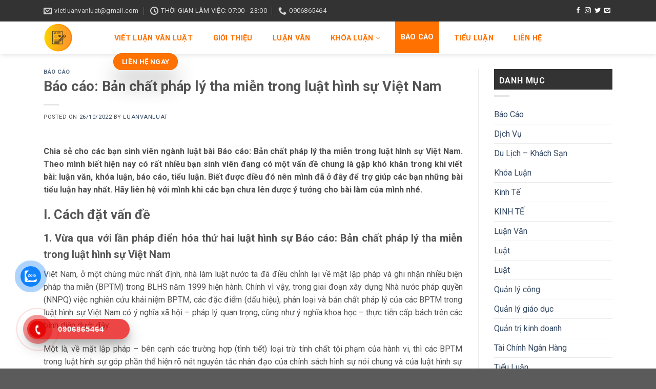

--- FILE ---
content_type: text/html; charset=UTF-8
request_url: https://vietluanvanluat.com/bao-cao-ban-chat-phap-ly-tha-mien-trong-luat-hinh-su-viet-nam/
body_size: 24763
content:
<!DOCTYPE html>
<!--[if IE 9 ]> <html lang="vi" class="ie9 loading-site no-js"> <![endif]-->
<!--[if IE 8 ]> <html lang="vi" class="ie8 loading-site no-js"> <![endif]-->
<!--[if (gte IE 9)|!(IE)]><!--><html lang="vi" class="loading-site no-js"> <!--<![endif]-->
<head>
	<meta charset="UTF-8" />
	<link rel="profile" href="http://gmpg.org/xfn/11" />
	<link rel="pingback" href="https://vietluanvanluat.com/xmlrpc.php" />

	<script>(function(html){html.className = html.className.replace(/\bno-js\b/,'js')})(document.documentElement);</script>
<meta name='robots' content='index, follow, max-image-preview:large, max-snippet:-1, max-video-preview:-1' />
<meta name="viewport" content="width=device-width, initial-scale=1, maximum-scale=1" />
	<!-- This site is optimized with the Yoast SEO plugin v20.4 - https://yoast.com/wordpress/plugins/seo/ -->
	<title>Báo cáo: Bản chất pháp lý tha miễn trong luật hình sự Việt Nam</title>
	<meta name="description" content="Chia sẻ cho các bạn sinh viên ngành luật bài Báo cáo: Bản chất pháp lý tha miễn trong luật hình sự Việt Nam. Theo mình biết hiện nay có rất nhiều bạn sinh viên đang có một vấn đề chung là gặp khó khăn trong khi viết bài: luận văn, khóa luận, báo cáo, tiểu luận. Biết được điều đó nên mình đã ở đây để trợ giúp các bạn những bài tiểu luận hay nhất. Hãy liên hệ với mình khi các bạn chưa lên được ý tưởng cho bài làm của mình nhé." />
	<link rel="canonical" href="https://vietluanvanluat.com/bao-cao-ban-chat-phap-ly-tha-mien-trong-luat-hinh-su-viet-nam/" />
	<meta property="og:locale" content="vi_VN" />
	<meta property="og:type" content="article" />
	<meta property="og:title" content="Báo cáo: Bản chất pháp lý tha miễn trong luật hình sự Việt Nam" />
	<meta property="og:description" content="Chia sẻ cho các bạn sinh viên ngành luật bài Báo cáo: Bản chất pháp lý tha miễn trong luật hình sự Việt Nam. Theo mình biết hiện nay có rất nhiều bạn sinh viên đang có một vấn đề chung là gặp khó khăn trong khi viết bài: luận văn, khóa luận, báo cáo, tiểu luận. Biết được điều đó nên mình đã ở đây để trợ giúp các bạn những bài tiểu luận hay nhất. Hãy liên hệ với mình khi các bạn chưa lên được ý tưởng cho bài làm của mình nhé." />
	<meta property="og:url" content="https://vietluanvanluat.com/bao-cao-ban-chat-phap-ly-tha-mien-trong-luat-hinh-su-viet-nam/" />
	<meta property="og:site_name" content="Viết luận văn" />
	<meta property="article:published_time" content="2022-10-26T03:17:48+00:00" />
	<meta name="author" content="Luanvanluat" />
	<meta name="twitter:card" content="summary_large_image" />
	<meta name="twitter:label1" content="Được viết bởi" />
	<meta name="twitter:data1" content="Luanvanluat" />
	<meta name="twitter:label2" content="Ước tính thời gian đọc" />
	<meta name="twitter:data2" content="31 phút" />
	<script type="application/ld+json" class="yoast-schema-graph">{"@context":"https://schema.org","@graph":[{"@type":"WebPage","@id":"https://vietluanvanluat.com/bao-cao-ban-chat-phap-ly-tha-mien-trong-luat-hinh-su-viet-nam/","url":"https://vietluanvanluat.com/bao-cao-ban-chat-phap-ly-tha-mien-trong-luat-hinh-su-viet-nam/","name":"Báo cáo: Bản chất pháp lý tha miễn trong luật hình sự Việt Nam","isPartOf":{"@id":"https://vietluanvanluat.com/#website"},"datePublished":"2022-10-26T03:17:48+00:00","dateModified":"2022-10-26T03:17:48+00:00","author":{"@id":"https://vietluanvanluat.com/#/schema/person/6ff23baf57e8cd892b9705fabb0f27a9"},"description":"Chia sẻ cho các bạn sinh viên ngành luật bài Báo cáo: Bản chất pháp lý tha miễn trong luật hình sự Việt Nam. Theo mình biết hiện nay có rất nhiều bạn sinh viên đang có một vấn đề chung là gặp khó khăn trong khi viết bài: luận văn, khóa luận, báo cáo, tiểu luận. Biết được điều đó nên mình đã ở đây để trợ giúp các bạn những bài tiểu luận hay nhất. Hãy liên hệ với mình khi các bạn chưa lên được ý tưởng cho bài làm của mình nhé.","breadcrumb":{"@id":"https://vietluanvanluat.com/bao-cao-ban-chat-phap-ly-tha-mien-trong-luat-hinh-su-viet-nam/#breadcrumb"},"inLanguage":"vi","potentialAction":[{"@type":"ReadAction","target":["https://vietluanvanluat.com/bao-cao-ban-chat-phap-ly-tha-mien-trong-luat-hinh-su-viet-nam/"]}]},{"@type":"BreadcrumbList","@id":"https://vietluanvanluat.com/bao-cao-ban-chat-phap-ly-tha-mien-trong-luat-hinh-su-viet-nam/#breadcrumb","itemListElement":[{"@type":"ListItem","position":1,"name":"Trang chủ","item":"https://vietluanvanluat.com/"},{"@type":"ListItem","position":2,"name":"Báo cáo: Bản chất pháp lý tha miễn trong luật hình sự Việt Nam"}]},{"@type":"WebSite","@id":"https://vietluanvanluat.com/#website","url":"https://vietluanvanluat.com/","name":"Viết luận văn","description":"","potentialAction":[{"@type":"SearchAction","target":{"@type":"EntryPoint","urlTemplate":"https://vietluanvanluat.com/?s={search_term_string}"},"query-input":"required name=search_term_string"}],"inLanguage":"vi"},{"@type":"Person","@id":"https://vietluanvanluat.com/#/schema/person/6ff23baf57e8cd892b9705fabb0f27a9","name":"Luanvanluat","image":{"@type":"ImageObject","inLanguage":"vi","@id":"https://vietluanvanluat.com/#/schema/person/image/","url":"https://secure.gravatar.com/avatar/660f8602a8aea3f9756d0b4aaf63ee1c7832b678d458aa9c591f213e324cca92?s=96&d=mm&r=g","contentUrl":"https://secure.gravatar.com/avatar/660f8602a8aea3f9756d0b4aaf63ee1c7832b678d458aa9c591f213e324cca92?s=96&d=mm&r=g","caption":"Luanvanluat"},"description":"Dịch Vụ Viết Luận Văn Ngành Luật 24/7 Chuyên cung cấp dịch vụ làm luận văn thạc sĩ, báo cáo tốt nghiệp, khóa luận tốt nghiệp, chuyên đề tốt nghiệp và Làm Tiểu Luận Môn luôn luôn uy tín hàng đầu. Dịch Vụ Viết Luận Văn 24/7 luôn đặt lợi ích của các bạn học viên là ưu tiên hàng đầu. Rất mong được hỗ trợ các bạn học viên khi làm bài tốt nghiệp. Hãy liên hệ ngay Dịch Vụ Viết Luận Văn qua Website:  https://vietluanvanluat.com/ – Hoặc Gmail: vietluanvanluat@gmail.com","sameAs":["https://vietluanvanluat.com"],"url":"https://vietluanvanluat.com/author/luanvanluat-2-2/"}]}</script>
	<!-- / Yoast SEO plugin. -->


<link rel='dns-prefetch' href='//cdn.jsdelivr.net' />
<link rel='dns-prefetch' href='//fonts.googleapis.com' />
<link rel="alternate" type="application/rss+xml" title="Dòng thông tin Viết luận văn &raquo;" href="https://vietluanvanluat.com/feed/" />
<link rel="alternate" type="application/rss+xml" title="Viết luận văn &raquo; Dòng bình luận" href="https://vietluanvanluat.com/comments/feed/" />
<link rel="alternate" type="application/rss+xml" title="Viết luận văn &raquo; Báo cáo: Bản chất pháp lý tha miễn trong luật hình sự Việt Nam Dòng bình luận" href="https://vietluanvanluat.com/bao-cao-ban-chat-phap-ly-tha-mien-trong-luat-hinh-su-viet-nam/feed/" />
<link rel="alternate" title="oNhúng (JSON)" type="application/json+oembed" href="https://vietluanvanluat.com/wp-json/oembed/1.0/embed?url=https%3A%2F%2Fvietluanvanluat.com%2Fbao-cao-ban-chat-phap-ly-tha-mien-trong-luat-hinh-su-viet-nam%2F" />
<link rel="alternate" title="oNhúng (XML)" type="text/xml+oembed" href="https://vietluanvanluat.com/wp-json/oembed/1.0/embed?url=https%3A%2F%2Fvietluanvanluat.com%2Fbao-cao-ban-chat-phap-ly-tha-mien-trong-luat-hinh-su-viet-nam%2F&#038;format=xml" />
<link rel="prefetch" href="https://vietluanvanluat.com/wp-content/themes/flatsome/assets/js/chunk.countup.fe2c1016.js" />
<link rel="prefetch" href="https://vietluanvanluat.com/wp-content/themes/flatsome/assets/js/chunk.sticky-sidebar.a58a6557.js" />
<link rel="prefetch" href="https://vietluanvanluat.com/wp-content/themes/flatsome/assets/js/chunk.tooltips.29144c1c.js" />
<link rel="prefetch" href="https://vietluanvanluat.com/wp-content/themes/flatsome/assets/js/chunk.vendors-popups.947eca5c.js" />
<link rel="prefetch" href="https://vietluanvanluat.com/wp-content/themes/flatsome/assets/js/chunk.vendors-slider.f0d2cbc9.js" />
<style id='wp-img-auto-sizes-contain-inline-css' type='text/css'>
img:is([sizes=auto i],[sizes^="auto," i]){contain-intrinsic-size:3000px 1500px}
/*# sourceURL=wp-img-auto-sizes-contain-inline-css */
</style>
<style id='wp-emoji-styles-inline-css' type='text/css'>

	img.wp-smiley, img.emoji {
		display: inline !important;
		border: none !important;
		box-shadow: none !important;
		height: 1em !important;
		width: 1em !important;
		margin: 0 0.07em !important;
		vertical-align: -0.1em !important;
		background: none !important;
		padding: 0 !important;
	}
/*# sourceURL=wp-emoji-styles-inline-css */
</style>
<style id='wp-block-library-inline-css' type='text/css'>
:root{--wp-block-synced-color:#7a00df;--wp-block-synced-color--rgb:122,0,223;--wp-bound-block-color:var(--wp-block-synced-color);--wp-editor-canvas-background:#ddd;--wp-admin-theme-color:#007cba;--wp-admin-theme-color--rgb:0,124,186;--wp-admin-theme-color-darker-10:#006ba1;--wp-admin-theme-color-darker-10--rgb:0,107,160.5;--wp-admin-theme-color-darker-20:#005a87;--wp-admin-theme-color-darker-20--rgb:0,90,135;--wp-admin-border-width-focus:2px}@media (min-resolution:192dpi){:root{--wp-admin-border-width-focus:1.5px}}.wp-element-button{cursor:pointer}:root .has-very-light-gray-background-color{background-color:#eee}:root .has-very-dark-gray-background-color{background-color:#313131}:root .has-very-light-gray-color{color:#eee}:root .has-very-dark-gray-color{color:#313131}:root .has-vivid-green-cyan-to-vivid-cyan-blue-gradient-background{background:linear-gradient(135deg,#00d084,#0693e3)}:root .has-purple-crush-gradient-background{background:linear-gradient(135deg,#34e2e4,#4721fb 50%,#ab1dfe)}:root .has-hazy-dawn-gradient-background{background:linear-gradient(135deg,#faaca8,#dad0ec)}:root .has-subdued-olive-gradient-background{background:linear-gradient(135deg,#fafae1,#67a671)}:root .has-atomic-cream-gradient-background{background:linear-gradient(135deg,#fdd79a,#004a59)}:root .has-nightshade-gradient-background{background:linear-gradient(135deg,#330968,#31cdcf)}:root .has-midnight-gradient-background{background:linear-gradient(135deg,#020381,#2874fc)}:root{--wp--preset--font-size--normal:16px;--wp--preset--font-size--huge:42px}.has-regular-font-size{font-size:1em}.has-larger-font-size{font-size:2.625em}.has-normal-font-size{font-size:var(--wp--preset--font-size--normal)}.has-huge-font-size{font-size:var(--wp--preset--font-size--huge)}.has-text-align-center{text-align:center}.has-text-align-left{text-align:left}.has-text-align-right{text-align:right}.has-fit-text{white-space:nowrap!important}#end-resizable-editor-section{display:none}.aligncenter{clear:both}.items-justified-left{justify-content:flex-start}.items-justified-center{justify-content:center}.items-justified-right{justify-content:flex-end}.items-justified-space-between{justify-content:space-between}.screen-reader-text{border:0;clip-path:inset(50%);height:1px;margin:-1px;overflow:hidden;padding:0;position:absolute;width:1px;word-wrap:normal!important}.screen-reader-text:focus{background-color:#ddd;clip-path:none;color:#444;display:block;font-size:1em;height:auto;left:5px;line-height:normal;padding:15px 23px 14px;text-decoration:none;top:5px;width:auto;z-index:100000}html :where(.has-border-color){border-style:solid}html :where([style*=border-top-color]){border-top-style:solid}html :where([style*=border-right-color]){border-right-style:solid}html :where([style*=border-bottom-color]){border-bottom-style:solid}html :where([style*=border-left-color]){border-left-style:solid}html :where([style*=border-width]){border-style:solid}html :where([style*=border-top-width]){border-top-style:solid}html :where([style*=border-right-width]){border-right-style:solid}html :where([style*=border-bottom-width]){border-bottom-style:solid}html :where([style*=border-left-width]){border-left-style:solid}html :where(img[class*=wp-image-]){height:auto;max-width:100%}:where(figure){margin:0 0 1em}html :where(.is-position-sticky){--wp-admin--admin-bar--position-offset:var(--wp-admin--admin-bar--height,0px)}@media screen and (max-width:600px){html :where(.is-position-sticky){--wp-admin--admin-bar--position-offset:0px}}

/*# sourceURL=wp-block-library-inline-css */
</style><style id='global-styles-inline-css' type='text/css'>
:root{--wp--preset--aspect-ratio--square: 1;--wp--preset--aspect-ratio--4-3: 4/3;--wp--preset--aspect-ratio--3-4: 3/4;--wp--preset--aspect-ratio--3-2: 3/2;--wp--preset--aspect-ratio--2-3: 2/3;--wp--preset--aspect-ratio--16-9: 16/9;--wp--preset--aspect-ratio--9-16: 9/16;--wp--preset--color--black: #000000;--wp--preset--color--cyan-bluish-gray: #abb8c3;--wp--preset--color--white: #ffffff;--wp--preset--color--pale-pink: #f78da7;--wp--preset--color--vivid-red: #cf2e2e;--wp--preset--color--luminous-vivid-orange: #ff6900;--wp--preset--color--luminous-vivid-amber: #fcb900;--wp--preset--color--light-green-cyan: #7bdcb5;--wp--preset--color--vivid-green-cyan: #00d084;--wp--preset--color--pale-cyan-blue: #8ed1fc;--wp--preset--color--vivid-cyan-blue: #0693e3;--wp--preset--color--vivid-purple: #9b51e0;--wp--preset--gradient--vivid-cyan-blue-to-vivid-purple: linear-gradient(135deg,rgb(6,147,227) 0%,rgb(155,81,224) 100%);--wp--preset--gradient--light-green-cyan-to-vivid-green-cyan: linear-gradient(135deg,rgb(122,220,180) 0%,rgb(0,208,130) 100%);--wp--preset--gradient--luminous-vivid-amber-to-luminous-vivid-orange: linear-gradient(135deg,rgb(252,185,0) 0%,rgb(255,105,0) 100%);--wp--preset--gradient--luminous-vivid-orange-to-vivid-red: linear-gradient(135deg,rgb(255,105,0) 0%,rgb(207,46,46) 100%);--wp--preset--gradient--very-light-gray-to-cyan-bluish-gray: linear-gradient(135deg,rgb(238,238,238) 0%,rgb(169,184,195) 100%);--wp--preset--gradient--cool-to-warm-spectrum: linear-gradient(135deg,rgb(74,234,220) 0%,rgb(151,120,209) 20%,rgb(207,42,186) 40%,rgb(238,44,130) 60%,rgb(251,105,98) 80%,rgb(254,248,76) 100%);--wp--preset--gradient--blush-light-purple: linear-gradient(135deg,rgb(255,206,236) 0%,rgb(152,150,240) 100%);--wp--preset--gradient--blush-bordeaux: linear-gradient(135deg,rgb(254,205,165) 0%,rgb(254,45,45) 50%,rgb(107,0,62) 100%);--wp--preset--gradient--luminous-dusk: linear-gradient(135deg,rgb(255,203,112) 0%,rgb(199,81,192) 50%,rgb(65,88,208) 100%);--wp--preset--gradient--pale-ocean: linear-gradient(135deg,rgb(255,245,203) 0%,rgb(182,227,212) 50%,rgb(51,167,181) 100%);--wp--preset--gradient--electric-grass: linear-gradient(135deg,rgb(202,248,128) 0%,rgb(113,206,126) 100%);--wp--preset--gradient--midnight: linear-gradient(135deg,rgb(2,3,129) 0%,rgb(40,116,252) 100%);--wp--preset--font-size--small: 13px;--wp--preset--font-size--medium: 20px;--wp--preset--font-size--large: 36px;--wp--preset--font-size--x-large: 42px;--wp--preset--spacing--20: 0.44rem;--wp--preset--spacing--30: 0.67rem;--wp--preset--spacing--40: 1rem;--wp--preset--spacing--50: 1.5rem;--wp--preset--spacing--60: 2.25rem;--wp--preset--spacing--70: 3.38rem;--wp--preset--spacing--80: 5.06rem;--wp--preset--shadow--natural: 6px 6px 9px rgba(0, 0, 0, 0.2);--wp--preset--shadow--deep: 12px 12px 50px rgba(0, 0, 0, 0.4);--wp--preset--shadow--sharp: 6px 6px 0px rgba(0, 0, 0, 0.2);--wp--preset--shadow--outlined: 6px 6px 0px -3px rgb(255, 255, 255), 6px 6px rgb(0, 0, 0);--wp--preset--shadow--crisp: 6px 6px 0px rgb(0, 0, 0);}:where(.is-layout-flex){gap: 0.5em;}:where(.is-layout-grid){gap: 0.5em;}body .is-layout-flex{display: flex;}.is-layout-flex{flex-wrap: wrap;align-items: center;}.is-layout-flex > :is(*, div){margin: 0;}body .is-layout-grid{display: grid;}.is-layout-grid > :is(*, div){margin: 0;}:where(.wp-block-columns.is-layout-flex){gap: 2em;}:where(.wp-block-columns.is-layout-grid){gap: 2em;}:where(.wp-block-post-template.is-layout-flex){gap: 1.25em;}:where(.wp-block-post-template.is-layout-grid){gap: 1.25em;}.has-black-color{color: var(--wp--preset--color--black) !important;}.has-cyan-bluish-gray-color{color: var(--wp--preset--color--cyan-bluish-gray) !important;}.has-white-color{color: var(--wp--preset--color--white) !important;}.has-pale-pink-color{color: var(--wp--preset--color--pale-pink) !important;}.has-vivid-red-color{color: var(--wp--preset--color--vivid-red) !important;}.has-luminous-vivid-orange-color{color: var(--wp--preset--color--luminous-vivid-orange) !important;}.has-luminous-vivid-amber-color{color: var(--wp--preset--color--luminous-vivid-amber) !important;}.has-light-green-cyan-color{color: var(--wp--preset--color--light-green-cyan) !important;}.has-vivid-green-cyan-color{color: var(--wp--preset--color--vivid-green-cyan) !important;}.has-pale-cyan-blue-color{color: var(--wp--preset--color--pale-cyan-blue) !important;}.has-vivid-cyan-blue-color{color: var(--wp--preset--color--vivid-cyan-blue) !important;}.has-vivid-purple-color{color: var(--wp--preset--color--vivid-purple) !important;}.has-black-background-color{background-color: var(--wp--preset--color--black) !important;}.has-cyan-bluish-gray-background-color{background-color: var(--wp--preset--color--cyan-bluish-gray) !important;}.has-white-background-color{background-color: var(--wp--preset--color--white) !important;}.has-pale-pink-background-color{background-color: var(--wp--preset--color--pale-pink) !important;}.has-vivid-red-background-color{background-color: var(--wp--preset--color--vivid-red) !important;}.has-luminous-vivid-orange-background-color{background-color: var(--wp--preset--color--luminous-vivid-orange) !important;}.has-luminous-vivid-amber-background-color{background-color: var(--wp--preset--color--luminous-vivid-amber) !important;}.has-light-green-cyan-background-color{background-color: var(--wp--preset--color--light-green-cyan) !important;}.has-vivid-green-cyan-background-color{background-color: var(--wp--preset--color--vivid-green-cyan) !important;}.has-pale-cyan-blue-background-color{background-color: var(--wp--preset--color--pale-cyan-blue) !important;}.has-vivid-cyan-blue-background-color{background-color: var(--wp--preset--color--vivid-cyan-blue) !important;}.has-vivid-purple-background-color{background-color: var(--wp--preset--color--vivid-purple) !important;}.has-black-border-color{border-color: var(--wp--preset--color--black) !important;}.has-cyan-bluish-gray-border-color{border-color: var(--wp--preset--color--cyan-bluish-gray) !important;}.has-white-border-color{border-color: var(--wp--preset--color--white) !important;}.has-pale-pink-border-color{border-color: var(--wp--preset--color--pale-pink) !important;}.has-vivid-red-border-color{border-color: var(--wp--preset--color--vivid-red) !important;}.has-luminous-vivid-orange-border-color{border-color: var(--wp--preset--color--luminous-vivid-orange) !important;}.has-luminous-vivid-amber-border-color{border-color: var(--wp--preset--color--luminous-vivid-amber) !important;}.has-light-green-cyan-border-color{border-color: var(--wp--preset--color--light-green-cyan) !important;}.has-vivid-green-cyan-border-color{border-color: var(--wp--preset--color--vivid-green-cyan) !important;}.has-pale-cyan-blue-border-color{border-color: var(--wp--preset--color--pale-cyan-blue) !important;}.has-vivid-cyan-blue-border-color{border-color: var(--wp--preset--color--vivid-cyan-blue) !important;}.has-vivid-purple-border-color{border-color: var(--wp--preset--color--vivid-purple) !important;}.has-vivid-cyan-blue-to-vivid-purple-gradient-background{background: var(--wp--preset--gradient--vivid-cyan-blue-to-vivid-purple) !important;}.has-light-green-cyan-to-vivid-green-cyan-gradient-background{background: var(--wp--preset--gradient--light-green-cyan-to-vivid-green-cyan) !important;}.has-luminous-vivid-amber-to-luminous-vivid-orange-gradient-background{background: var(--wp--preset--gradient--luminous-vivid-amber-to-luminous-vivid-orange) !important;}.has-luminous-vivid-orange-to-vivid-red-gradient-background{background: var(--wp--preset--gradient--luminous-vivid-orange-to-vivid-red) !important;}.has-very-light-gray-to-cyan-bluish-gray-gradient-background{background: var(--wp--preset--gradient--very-light-gray-to-cyan-bluish-gray) !important;}.has-cool-to-warm-spectrum-gradient-background{background: var(--wp--preset--gradient--cool-to-warm-spectrum) !important;}.has-blush-light-purple-gradient-background{background: var(--wp--preset--gradient--blush-light-purple) !important;}.has-blush-bordeaux-gradient-background{background: var(--wp--preset--gradient--blush-bordeaux) !important;}.has-luminous-dusk-gradient-background{background: var(--wp--preset--gradient--luminous-dusk) !important;}.has-pale-ocean-gradient-background{background: var(--wp--preset--gradient--pale-ocean) !important;}.has-electric-grass-gradient-background{background: var(--wp--preset--gradient--electric-grass) !important;}.has-midnight-gradient-background{background: var(--wp--preset--gradient--midnight) !important;}.has-small-font-size{font-size: var(--wp--preset--font-size--small) !important;}.has-medium-font-size{font-size: var(--wp--preset--font-size--medium) !important;}.has-large-font-size{font-size: var(--wp--preset--font-size--large) !important;}.has-x-large-font-size{font-size: var(--wp--preset--font-size--x-large) !important;}
/*# sourceURL=global-styles-inline-css */
</style>

<style id='classic-theme-styles-inline-css' type='text/css'>
/*! This file is auto-generated */
.wp-block-button__link{color:#fff;background-color:#32373c;border-radius:9999px;box-shadow:none;text-decoration:none;padding:calc(.667em + 2px) calc(1.333em + 2px);font-size:1.125em}.wp-block-file__button{background:#32373c;color:#fff;text-decoration:none}
/*# sourceURL=/wp-includes/css/classic-themes.min.css */
</style>
<link rel='stylesheet' id='contact-form-7-css' href='https://vietluanvanluat.com/wp-content/plugins/contact-form-7/includes/css/styles.css?ver=5.6' type='text/css' media='all' />
<link rel='stylesheet' id='dashicons-css' href='https://vietluanvanluat.com/wp-includes/css/dashicons.min.css?ver=6.9' type='text/css' media='all' />
<link rel='stylesheet' id='post-views-counter-frontend-css' href='https://vietluanvanluat.com/wp-content/plugins/post-views-counter/css/frontend.css?ver=1.3.11' type='text/css' media='all' />
<link rel='stylesheet' id='cmoz-style-css' href='https://vietluanvanluat.com/wp-content/plugins/contact-me-on-zalo/assets/css/style-2.css?ver=1.0.4' type='text/css' media='all' />
<link rel='stylesheet' id='hpr-style-css' href='https://vietluanvanluat.com/wp-content/plugins/hotline-phone-ring/assets/css/style-1.css?ver=2.0.6' type='text/css' media='all' />
<link rel='stylesheet' id='flatsome-main-css' href='https://vietluanvanluat.com/wp-content/themes/flatsome/assets/css/flatsome.css?ver=3.15.5' type='text/css' media='all' />
<style id='flatsome-main-inline-css' type='text/css'>
@font-face {
				font-family: "fl-icons";
				font-display: block;
				src: url(https://vietluanvanluat.com/wp-content/themes/flatsome/assets/css/icons/fl-icons.eot?v=3.15.5);
				src:
					url(https://vietluanvanluat.com/wp-content/themes/flatsome/assets/css/icons/fl-icons.eot#iefix?v=3.15.5) format("embedded-opentype"),
					url(https://vietluanvanluat.com/wp-content/themes/flatsome/assets/css/icons/fl-icons.woff2?v=3.15.5) format("woff2"),
					url(https://vietluanvanluat.com/wp-content/themes/flatsome/assets/css/icons/fl-icons.ttf?v=3.15.5) format("truetype"),
					url(https://vietluanvanluat.com/wp-content/themes/flatsome/assets/css/icons/fl-icons.woff?v=3.15.5) format("woff"),
					url(https://vietluanvanluat.com/wp-content/themes/flatsome/assets/css/icons/fl-icons.svg?v=3.15.5#fl-icons) format("svg");
			}
/*# sourceURL=flatsome-main-inline-css */
</style>
<link rel='stylesheet' id='flatsome-style-css' href='https://vietluanvanluat.com/wp-content/themes/flatsome-child/style.css?ver=3.0' type='text/css' media='all' />
<link rel='stylesheet' id='flatsome-googlefonts-css' href='//fonts.googleapis.com/css?family=Roboto%3Aregular%2C700%2Cregular%2C700%2Cregular&#038;display=swap&#038;ver=3.9' type='text/css' media='all' />
<script type="text/javascript" src="https://vietluanvanluat.com/wp-includes/js/jquery/jquery.min.js?ver=3.7.1" id="jquery-core-js"></script>
<script type="text/javascript" src="https://vietluanvanluat.com/wp-includes/js/jquery/jquery-migrate.min.js?ver=3.4.1" id="jquery-migrate-js"></script>
<link rel="https://api.w.org/" href="https://vietluanvanluat.com/wp-json/" /><link rel="alternate" title="JSON" type="application/json" href="https://vietluanvanluat.com/wp-json/wp/v2/posts/1303" /><link rel="EditURI" type="application/rsd+xml" title="RSD" href="https://vietluanvanluat.com/xmlrpc.php?rsd" />
<meta name="generator" content="WordPress 6.9" />
<link rel='shortlink' href='https://vietluanvanluat.com/?p=1303' />
				<style>
					.hotline-phone-ring-wrap {
						 left: 20px;						 bottom: 20px;					}
				</style>
				<style>.bg{opacity: 0; transition: opacity 1s; -webkit-transition: opacity 1s;} .bg-loaded{opacity: 1;}</style><!--[if IE]><link rel="stylesheet" type="text/css" href="https://vietluanvanluat.com/wp-content/themes/flatsome/assets/css/ie-fallback.css"><script src="//cdnjs.cloudflare.com/ajax/libs/html5shiv/3.6.1/html5shiv.js"></script><script>var head = document.getElementsByTagName('head')[0],style = document.createElement('style');style.type = 'text/css';style.styleSheet.cssText = ':before,:after{content:none !important';head.appendChild(style);setTimeout(function(){head.removeChild(style);}, 0);</script><script src="https://vietluanvanluat.com/wp-content/themes/flatsome/assets/libs/ie-flexibility.js"></script><![endif]--><!-- Google tag (gtag.js) --> <script async src="https://www.googletagmanager.com/gtag/js?id=G-VMVF55FYVP"></script> <script> window.dataLayer = window.dataLayer || []; function gtag(){dataLayer.push(arguments);} gtag('js', new Date()); gtag('config', 'G-VMVF55FYVP'); </script>
		<style>
			#wp-admin-bar-pvc-post-views .pvc-graph-container { padding-top: 6px; padding-bottom: 6px; position: relative; display: block; height: 100%; box-sizing: border-box; }
			#wp-admin-bar-pvc-post-views .pvc-line-graph {
				display: inline-block;
				width: 1px;
				margin-right: 1px;
				background-color: #ccc;
				vertical-align: baseline;
			}
			#wp-admin-bar-pvc-post-views .pvc-line-graph:hover { background-color: #eee; }
			#wp-admin-bar-pvc-post-views .pvc-line-graph-0 { height: 1% }
			#wp-admin-bar-pvc-post-views .pvc-line-graph-1 { height: 5% }
			#wp-admin-bar-pvc-post-views .pvc-line-graph-2 { height: 10% }
			#wp-admin-bar-pvc-post-views .pvc-line-graph-3 { height: 15% }
			#wp-admin-bar-pvc-post-views .pvc-line-graph-4 { height: 20% }
			#wp-admin-bar-pvc-post-views .pvc-line-graph-5 { height: 25% }
			#wp-admin-bar-pvc-post-views .pvc-line-graph-6 { height: 30% }
			#wp-admin-bar-pvc-post-views .pvc-line-graph-7 { height: 35% }
			#wp-admin-bar-pvc-post-views .pvc-line-graph-8 { height: 40% }
			#wp-admin-bar-pvc-post-views .pvc-line-graph-9 { height: 45% }
			#wp-admin-bar-pvc-post-views .pvc-line-graph-10 { height: 50% }
			#wp-admin-bar-pvc-post-views .pvc-line-graph-11 { height: 55% }
			#wp-admin-bar-pvc-post-views .pvc-line-graph-12 { height: 60% }
			#wp-admin-bar-pvc-post-views .pvc-line-graph-13 { height: 65% }
			#wp-admin-bar-pvc-post-views .pvc-line-graph-14 { height: 70% }
			#wp-admin-bar-pvc-post-views .pvc-line-graph-15 { height: 75% }
			#wp-admin-bar-pvc-post-views .pvc-line-graph-16 { height: 80% }
			#wp-admin-bar-pvc-post-views .pvc-line-graph-17 { height: 85% }
			#wp-admin-bar-pvc-post-views .pvc-line-graph-18 { height: 90% }
			#wp-admin-bar-pvc-post-views .pvc-line-graph-19 { height: 95% }
			#wp-admin-bar-pvc-post-views .pvc-line-graph-20 { height: 100% }
		</style><style type="text/css">.saboxplugin-wrap{-webkit-box-sizing:border-box;-moz-box-sizing:border-box;-ms-box-sizing:border-box;box-sizing:border-box;border:1px solid #eee;width:100%;clear:both;display:block;overflow:hidden;word-wrap:break-word;position:relative}.saboxplugin-wrap .saboxplugin-gravatar{float:left;padding:0 20px 20px 20px}.saboxplugin-wrap .saboxplugin-gravatar img{max-width:100px;height:auto;border-radius:0;}.saboxplugin-wrap .saboxplugin-authorname{font-size:18px;line-height:1;margin:20px 0 0 20px;display:block}.saboxplugin-wrap .saboxplugin-authorname a{text-decoration:none}.saboxplugin-wrap .saboxplugin-authorname a:focus{outline:0}.saboxplugin-wrap .saboxplugin-desc{display:block;margin:5px 20px}.saboxplugin-wrap .saboxplugin-desc a{text-decoration:underline}.saboxplugin-wrap .saboxplugin-desc p{margin:5px 0 12px}.saboxplugin-wrap .saboxplugin-web{margin:0 20px 15px;text-align:left}.saboxplugin-wrap .sab-web-position{text-align:right}.saboxplugin-wrap .saboxplugin-web a{color:#ccc;text-decoration:none}.saboxplugin-wrap .saboxplugin-socials{position:relative;display:block;background:#fcfcfc;padding:5px;border-top:1px solid #eee}.saboxplugin-wrap .saboxplugin-socials a svg{width:20px;height:20px}.saboxplugin-wrap .saboxplugin-socials a svg .st2{fill:#fff; transform-origin:center center;}.saboxplugin-wrap .saboxplugin-socials a svg .st1{fill:rgba(0,0,0,.3)}.saboxplugin-wrap .saboxplugin-socials a:hover{opacity:.8;-webkit-transition:opacity .4s;-moz-transition:opacity .4s;-o-transition:opacity .4s;transition:opacity .4s;box-shadow:none!important;-webkit-box-shadow:none!important}.saboxplugin-wrap .saboxplugin-socials .saboxplugin-icon-color{box-shadow:none;padding:0;border:0;-webkit-transition:opacity .4s;-moz-transition:opacity .4s;-o-transition:opacity .4s;transition:opacity .4s;display:inline-block;color:#fff;font-size:0;text-decoration:inherit;margin:5px;-webkit-border-radius:0;-moz-border-radius:0;-ms-border-radius:0;-o-border-radius:0;border-radius:0;overflow:hidden}.saboxplugin-wrap .saboxplugin-socials .saboxplugin-icon-grey{text-decoration:inherit;box-shadow:none;position:relative;display:-moz-inline-stack;display:inline-block;vertical-align:middle;zoom:1;margin:10px 5px;color:#444;fill:#444}.clearfix:after,.clearfix:before{content:' ';display:table;line-height:0;clear:both}.ie7 .clearfix{zoom:1}.saboxplugin-socials.sabox-colored .saboxplugin-icon-color .sab-twitch{border-color:#38245c}.saboxplugin-socials.sabox-colored .saboxplugin-icon-color .sab-addthis{border-color:#e91c00}.saboxplugin-socials.sabox-colored .saboxplugin-icon-color .sab-behance{border-color:#003eb0}.saboxplugin-socials.sabox-colored .saboxplugin-icon-color .sab-delicious{border-color:#06c}.saboxplugin-socials.sabox-colored .saboxplugin-icon-color .sab-deviantart{border-color:#036824}.saboxplugin-socials.sabox-colored .saboxplugin-icon-color .sab-digg{border-color:#00327c}.saboxplugin-socials.sabox-colored .saboxplugin-icon-color .sab-dribbble{border-color:#ba1655}.saboxplugin-socials.sabox-colored .saboxplugin-icon-color .sab-facebook{border-color:#1e2e4f}.saboxplugin-socials.sabox-colored .saboxplugin-icon-color .sab-flickr{border-color:#003576}.saboxplugin-socials.sabox-colored .saboxplugin-icon-color .sab-github{border-color:#264874}.saboxplugin-socials.sabox-colored .saboxplugin-icon-color .sab-google{border-color:#0b51c5}.saboxplugin-socials.sabox-colored .saboxplugin-icon-color .sab-googleplus{border-color:#96271a}.saboxplugin-socials.sabox-colored .saboxplugin-icon-color .sab-html5{border-color:#902e13}.saboxplugin-socials.sabox-colored .saboxplugin-icon-color .sab-instagram{border-color:#1630aa}.saboxplugin-socials.sabox-colored .saboxplugin-icon-color .sab-linkedin{border-color:#00344f}.saboxplugin-socials.sabox-colored .saboxplugin-icon-color .sab-pinterest{border-color:#5b040e}.saboxplugin-socials.sabox-colored .saboxplugin-icon-color .sab-reddit{border-color:#992900}.saboxplugin-socials.sabox-colored .saboxplugin-icon-color .sab-rss{border-color:#a43b0a}.saboxplugin-socials.sabox-colored .saboxplugin-icon-color .sab-sharethis{border-color:#5d8420}.saboxplugin-socials.sabox-colored .saboxplugin-icon-color .sab-skype{border-color:#00658a}.saboxplugin-socials.sabox-colored .saboxplugin-icon-color .sab-soundcloud{border-color:#995200}.saboxplugin-socials.sabox-colored .saboxplugin-icon-color .sab-spotify{border-color:#0f612c}.saboxplugin-socials.sabox-colored .saboxplugin-icon-color .sab-stackoverflow{border-color:#a95009}.saboxplugin-socials.sabox-colored .saboxplugin-icon-color .sab-steam{border-color:#006388}.saboxplugin-socials.sabox-colored .saboxplugin-icon-color .sab-user_email{border-color:#b84e05}.saboxplugin-socials.sabox-colored .saboxplugin-icon-color .sab-stumbleUpon{border-color:#9b280e}.saboxplugin-socials.sabox-colored .saboxplugin-icon-color .sab-tumblr{border-color:#10151b}.saboxplugin-socials.sabox-colored .saboxplugin-icon-color .sab-twitter{border-color:#0967a0}.saboxplugin-socials.sabox-colored .saboxplugin-icon-color .sab-vimeo{border-color:#0d7091}.saboxplugin-socials.sabox-colored .saboxplugin-icon-color .sab-windows{border-color:#003f71}.saboxplugin-socials.sabox-colored .saboxplugin-icon-color .sab-whatsapp{border-color:#003f71}.saboxplugin-socials.sabox-colored .saboxplugin-icon-color .sab-wordpress{border-color:#0f3647}.saboxplugin-socials.sabox-colored .saboxplugin-icon-color .sab-yahoo{border-color:#14002d}.saboxplugin-socials.sabox-colored .saboxplugin-icon-color .sab-youtube{border-color:#900}.saboxplugin-socials.sabox-colored .saboxplugin-icon-color .sab-xing{border-color:#000202}.saboxplugin-socials.sabox-colored .saboxplugin-icon-color .sab-mixcloud{border-color:#2475a0}.saboxplugin-socials.sabox-colored .saboxplugin-icon-color .sab-vk{border-color:#243549}.saboxplugin-socials.sabox-colored .saboxplugin-icon-color .sab-medium{border-color:#00452c}.saboxplugin-socials.sabox-colored .saboxplugin-icon-color .sab-quora{border-color:#420e00}.saboxplugin-socials.sabox-colored .saboxplugin-icon-color .sab-meetup{border-color:#9b181c}.saboxplugin-socials.sabox-colored .saboxplugin-icon-color .sab-goodreads{border-color:#000}.saboxplugin-socials.sabox-colored .saboxplugin-icon-color .sab-snapchat{border-color:#999700}.saboxplugin-socials.sabox-colored .saboxplugin-icon-color .sab-500px{border-color:#00557f}.saboxplugin-socials.sabox-colored .saboxplugin-icon-color .sab-mastodont{border-color:#185886}.sabox-plus-item{margin-bottom:20px}@media screen and (max-width:480px){.saboxplugin-wrap{text-align:center}.saboxplugin-wrap .saboxplugin-gravatar{float:none;padding:20px 0;text-align:center;margin:0 auto;display:block}.saboxplugin-wrap .saboxplugin-gravatar img{float:none;display:inline-block;display:-moz-inline-stack;vertical-align:middle;zoom:1}.saboxplugin-wrap .saboxplugin-desc{margin:0 10px 20px;text-align:center}.saboxplugin-wrap .saboxplugin-authorname{text-align:center;margin:10px 0 20px}}body .saboxplugin-authorname a,body .saboxplugin-authorname a:hover{box-shadow:none;-webkit-box-shadow:none}a.sab-profile-edit{font-size:16px!important;line-height:1!important}.sab-edit-settings a,a.sab-profile-edit{color:#0073aa!important;box-shadow:none!important;-webkit-box-shadow:none!important}.sab-edit-settings{margin-right:15px;position:absolute;right:0;z-index:2;bottom:10px;line-height:20px}.sab-edit-settings i{margin-left:5px}.saboxplugin-socials{line-height:1!important}.rtl .saboxplugin-wrap .saboxplugin-gravatar{float:right}.rtl .saboxplugin-wrap .saboxplugin-authorname{display:flex;align-items:center}.rtl .saboxplugin-wrap .saboxplugin-authorname .sab-profile-edit{margin-right:10px}.rtl .sab-edit-settings{right:auto;left:0}img.sab-custom-avatar{max-width:75px;}.saboxplugin-wrap {margin-top:0px; margin-bottom:0px; padding: 0px 0px }.saboxplugin-wrap .saboxplugin-authorname {font-size:18px; line-height:25px;}.saboxplugin-wrap .saboxplugin-desc p, .saboxplugin-wrap .saboxplugin-desc {font-size:14px !important; line-height:21px !important;}.saboxplugin-wrap .saboxplugin-web {font-size:14px;}.saboxplugin-wrap .saboxplugin-socials a svg {width:18px;height:18px;}</style><style id="custom-css" type="text/css">:root {--primary-color: #ff7101;}.container-width, .full-width .ubermenu-nav, .container, .row{max-width: 1140px}.row.row-collapse{max-width: 1110px}.row.row-small{max-width: 1132.5px}.row.row-large{max-width: 1170px}.header-main{height: 63px}#logo img{max-height: 63px}#logo{width:97px;}#logo img{padding:3px 0;}.header-top{min-height: 42px}.transparent .header-main{height: 90px}.transparent #logo img{max-height: 90px}.has-transparent + .page-title:first-of-type,.has-transparent + #main > .page-title,.has-transparent + #main > div > .page-title,.has-transparent + #main .page-header-wrapper:first-of-type .page-title{padding-top: 120px;}.header.show-on-scroll,.stuck .header-main{height:70px!important}.stuck #logo img{max-height: 70px!important}.header-bottom {background-color: #f1f1f1}.top-bar-nav > li > a{line-height: 16px }.header-main .nav > li > a{line-height: 16px }@media (max-width: 549px) {.header-main{height: 70px}#logo img{max-height: 70px}}.header-top{background-color:#333333!important;}/* Color */.accordion-title.active, .has-icon-bg .icon .icon-inner,.logo a, .primary.is-underline, .primary.is-link, .badge-outline .badge-inner, .nav-outline > li.active> a,.nav-outline >li.active > a, .cart-icon strong,[data-color='primary'], .is-outline.primary{color: #ff7101;}/* Color !important */[data-text-color="primary"]{color: #ff7101!important;}/* Background Color */[data-text-bg="primary"]{background-color: #ff7101;}/* Background */.scroll-to-bullets a,.featured-title, .label-new.menu-item > a:after, .nav-pagination > li > .current,.nav-pagination > li > span:hover,.nav-pagination > li > a:hover,.has-hover:hover .badge-outline .badge-inner,button[type="submit"], .button.wc-forward:not(.checkout):not(.checkout-button), .button.submit-button, .button.primary:not(.is-outline),.featured-table .title,.is-outline:hover, .has-icon:hover .icon-label,.nav-dropdown-bold .nav-column li > a:hover, .nav-dropdown.nav-dropdown-bold > li > a:hover, .nav-dropdown-bold.dark .nav-column li > a:hover, .nav-dropdown.nav-dropdown-bold.dark > li > a:hover, .header-vertical-menu__opener ,.is-outline:hover, .tagcloud a:hover,.grid-tools a, input[type='submit']:not(.is-form), .box-badge:hover .box-text, input.button.alt,.nav-box > li > a:hover,.nav-box > li.active > a,.nav-pills > li.active > a ,.current-dropdown .cart-icon strong, .cart-icon:hover strong, .nav-line-bottom > li > a:before, .nav-line-grow > li > a:before, .nav-line > li > a:before,.banner, .header-top, .slider-nav-circle .flickity-prev-next-button:hover svg, .slider-nav-circle .flickity-prev-next-button:hover .arrow, .primary.is-outline:hover, .button.primary:not(.is-outline), input[type='submit'].primary, input[type='submit'].primary, input[type='reset'].button, input[type='button'].primary, .badge-inner{background-color: #ff7101;}/* Border */.nav-vertical.nav-tabs > li.active > a,.scroll-to-bullets a.active,.nav-pagination > li > .current,.nav-pagination > li > span:hover,.nav-pagination > li > a:hover,.has-hover:hover .badge-outline .badge-inner,.accordion-title.active,.featured-table,.is-outline:hover, .tagcloud a:hover,blockquote, .has-border, .cart-icon strong:after,.cart-icon strong,.blockUI:before, .processing:before,.loading-spin, .slider-nav-circle .flickity-prev-next-button:hover svg, .slider-nav-circle .flickity-prev-next-button:hover .arrow, .primary.is-outline:hover{border-color: #ff7101}.nav-tabs > li.active > a{border-top-color: #ff7101}.widget_shopping_cart_content .blockUI.blockOverlay:before { border-left-color: #ff7101 }.woocommerce-checkout-review-order .blockUI.blockOverlay:before { border-left-color: #ff7101 }/* Fill */.slider .flickity-prev-next-button:hover svg,.slider .flickity-prev-next-button:hover .arrow{fill: #ff7101;}/* Background Color */[data-icon-label]:after, .secondary.is-underline:hover,.secondary.is-outline:hover,.icon-label,.button.secondary:not(.is-outline),.button.alt:not(.is-outline), .badge-inner.on-sale, .button.checkout, .single_add_to_cart_button, .current .breadcrumb-step{ background-color:#ff7101; }[data-text-bg="secondary"]{background-color: #ff7101;}/* Color */.secondary.is-underline,.secondary.is-link, .secondary.is-outline,.stars a.active, .star-rating:before, .woocommerce-page .star-rating:before,.star-rating span:before, .color-secondary{color: #ff7101}/* Color !important */[data-text-color="secondary"]{color: #ff7101!important;}/* Border */.secondary.is-outline:hover{border-color:#ff7101}body{font-size: 100%;}@media screen and (max-width: 549px){body{font-size: 100%;}}body{font-family:"Roboto", sans-serif}body{font-weight: 0}body{color: #515151}.nav > li > a {font-family:"Roboto", sans-serif;}.mobile-sidebar-levels-2 .nav > li > ul > li > a {font-family:"Roboto", sans-serif;}.nav > li > a {font-weight: 700;}.mobile-sidebar-levels-2 .nav > li > ul > li > a {font-weight: 700;}h1,h2,h3,h4,h5,h6,.heading-font, .off-canvas-center .nav-sidebar.nav-vertical > li > a{font-family: "Roboto", sans-serif;}h1,h2,h3,h4,h5,h6,.heading-font,.banner h1,.banner h2{font-weight: 700;}.alt-font{font-family: "Roboto", sans-serif;}.alt-font{font-weight: 0!important;}.header:not(.transparent) .header-nav-main.nav > li > a {color: #ff7101;}.footer-1{background-color: #333333}/* Custom CSS */.nav>li.active>a {background: #ff7101!important;color: #fff!important;height: 62px;}.nav>li>a:hover{background:transparent !important;}.header-contact-wrapper a span{text-transform:none;}section.banner-dv h2 {color: #ff7101;font-size: 1.25em;}section.toi-uu h3 {color: #ff7101;}.banner-dvs div.icon-box-center {background: #333!important;padding: 10px;}section.kts {border-bottom: 3px solid #ff7101;}.formdkk .wpcf7{background:#fff;padding:15px;}.post-sidebar .widget-title {background: #333333 !important;display: block;width: 100%;height: 40px;color: #fff;line-height: 45px;padding-left:10px;}.label-new.menu-item > a:after{content:"New";}.label-hot.menu-item > a:after{content:"Hot";}.label-sale.menu-item > a:after{content:"Sale";}.label-popular.menu-item > a:after{content:"Popular";}</style></head>

<body class="wp-singular post-template-default single single-post postid-1303 single-format-standard wp-theme-flatsome wp-child-theme-flatsome-child header-shadow lightbox nav-dropdown-has-arrow nav-dropdown-has-shadow nav-dropdown-has-border">


<a class="skip-link screen-reader-text" href="#main">Skip to content</a>

<div id="wrapper">

	
	<header id="header" class="header has-sticky sticky-jump">
		<div class="header-wrapper">
			<div id="top-bar" class="header-top hide-for-sticky nav-dark">
    <div class="flex-row container">
      <div class="flex-col hide-for-medium flex-left">
          <ul class="nav nav-left medium-nav-center nav-small  nav-divided">
              <li class="header-contact-wrapper">
		<ul id="header-contact" class="nav nav-divided nav-uppercase header-contact">
		
						<li class="">
			  <a href="mailto:vietluanvanluat@gmail.com" class="tooltip" title="vietluanvanluat@gmail.com">
				  <i class="icon-envelop" style="font-size:16px;"></i>			       <span>
			       	vietluanvanluat@gmail.com			       </span>
			  </a>
			</li>
					
						<li class="">
			  <a class="tooltip" title="THỜI GIAN LÀM VIỆC: 07:00 - 23:00 ">
			  	   <i class="icon-clock" style="font-size:16px;"></i>			        <span>THỜI GIAN LÀM VIỆC: 07:00 - 23:00</span>
			  </a>
			 </li>
			
						<li class="">
			  <a href="tel:0906865464" class="tooltip" title="0906865464">
			     <i class="icon-phone" style="font-size:16px;"></i>			      <span>0906865464</span>
			  </a>
			</li>
				</ul>
</li>          </ul>
      </div>

      <div class="flex-col hide-for-medium flex-center">
          <ul class="nav nav-center nav-small  nav-divided">
                        </ul>
      </div>

      <div class="flex-col hide-for-medium flex-right">
         <ul class="nav top-bar-nav nav-right nav-small  nav-divided">
              <li class="html header-social-icons ml-0">
	<div class="social-icons follow-icons" ><a href="http://url" target="_blank" data-label="Facebook" rel="noopener noreferrer nofollow" class="icon plain facebook tooltip" title="Follow on Facebook" aria-label="Follow on Facebook"><i class="icon-facebook" ></i></a><a href="http://url" target="_blank" rel="noopener noreferrer nofollow" data-label="Instagram" class="icon plain  instagram tooltip" title="Follow on Instagram" aria-label="Follow on Instagram"><i class="icon-instagram" ></i></a><a href="http://url" target="_blank" data-label="Twitter" rel="noopener noreferrer nofollow" class="icon plain  twitter tooltip" title="Follow on Twitter" aria-label="Follow on Twitter"><i class="icon-twitter" ></i></a><a href="mailto:your@email" data-label="E-mail" rel="nofollow" class="icon plain  email tooltip" title="Send us an email" aria-label="Send us an email"><i class="icon-envelop" ></i></a></div></li>          </ul>
      </div>

            <div class="flex-col show-for-medium flex-grow">
          <ul class="nav nav-center nav-small mobile-nav  nav-divided">
              <li class="html custom html_topbar_left"><strong class="uppercase">CHÀO MỪNG BẠN ĐẾN VỚI VIẾT LUẬN VĂN LUẬT</strong></li>          </ul>
      </div>
      
    </div>
</div>
<div id="masthead" class="header-main ">
      <div class="header-inner flex-row container logo-left medium-logo-center" role="navigation">

          <!-- Logo -->
          <div id="logo" class="flex-col logo">
            
<!-- Header logo -->
<a href="https://vietluanvanluat.com/" title="Viết luận văn" rel="home">
		<img width="659" height="660" src="https://vietluanvanluat.com/wp-content/uploads/2022/06/ICON-40.png" class="header_logo header-logo" alt="Viết luận văn"/><img  width="659" height="660" src="https://vietluanvanluat.com/wp-content/uploads/2022/06/ICON-40.png" class="header-logo-dark" alt="Viết luận văn"/></a>
          </div>

          <!-- Mobile Left Elements -->
          <div class="flex-col show-for-medium flex-left">
            <ul class="mobile-nav nav nav-left ">
              <li class="nav-icon has-icon">
  		<a href="#" data-open="#main-menu" data-pos="left" data-bg="main-menu-overlay" data-color="" class="is-small" aria-label="Menu" aria-controls="main-menu" aria-expanded="false">
		
		  <i class="icon-menu" ></i>
		  		</a>
	</li>            </ul>
          </div>

          <!-- Left Elements -->
          <div class="flex-col hide-for-medium flex-left
            flex-grow">
            <ul class="header-nav header-nav-main nav nav-left  nav-box nav-size-medium nav-spacing-medium nav-uppercase" >
              <li id="menu-item-26" class="menu-item menu-item-type-post_type menu-item-object-page menu-item-home menu-item-26 menu-item-design-default"><a href="https://vietluanvanluat.com/" class="nav-top-link">Viết Luận Văn Luật</a></li>
<li id="menu-item-27" class="menu-item menu-item-type-post_type menu-item-object-page menu-item-27 menu-item-design-default"><a href="https://vietluanvanluat.com/gioi-thieu/" class="nav-top-link">Giới thiệu</a></li>
<li id="menu-item-29" class="menu-item menu-item-type-taxonomy menu-item-object-category menu-item-29 menu-item-design-default"><a href="https://vietluanvanluat.com/luan-van/" class="nav-top-link">Luận Văn</a></li>
<li id="menu-item-138" class="menu-item menu-item-type-taxonomy menu-item-object-category menu-item-has-children menu-item-138 menu-item-design-default has-dropdown"><a href="https://vietluanvanluat.com/khoa-luan/" class="nav-top-link">Khóa Luận<i class="icon-angle-down" ></i></a>
<ul class="sub-menu nav-dropdown nav-dropdown-default">
	<li id="menu-item-175" class="menu-item menu-item-type-taxonomy menu-item-object-category menu-item-175"><a href="https://vietluanvanluat.com/khoa-luan/khoa-luan-luat/">Luật</a></li>
</ul>
</li>
<li id="menu-item-137" class="menu-item menu-item-type-taxonomy menu-item-object-category current-post-ancestor current-menu-parent current-post-parent menu-item-137 active menu-item-design-default"><a href="https://vietluanvanluat.com/bao-cao/" class="nav-top-link">Báo Cáo</a></li>
<li id="menu-item-30" class="menu-item menu-item-type-taxonomy menu-item-object-category menu-item-30 menu-item-design-default"><a href="https://vietluanvanluat.com/tieu-luan/" class="nav-top-link">Tiểu Luận</a></li>
<li id="menu-item-28" class="menu-item menu-item-type-post_type menu-item-object-page menu-item-28 menu-item-design-default"><a href="https://vietluanvanluat.com/lien-he/" class="nav-top-link">Liên hệ</a></li>
<li class="html header-button-1">
	<div class="header-button">
	<a href="https://zalo.me/0906865464" class="button primary box-shadow-5 box-shadow-5-hover"  style="border-radius:60px;">
    <span>LIÊN HỆ NGAY</span>
  </a>
	</div>
</li>


            </ul>
          </div>

          <!-- Right Elements -->
          <div class="flex-col hide-for-medium flex-right">
            <ul class="header-nav header-nav-main nav nav-right  nav-box nav-size-medium nav-spacing-medium nav-uppercase">
                          </ul>
          </div>

          <!-- Mobile Right Elements -->
          <div class="flex-col show-for-medium flex-right">
            <ul class="mobile-nav nav nav-right ">
                          </ul>
          </div>

      </div>
     
      </div>
<div class="header-bg-container fill"><div class="header-bg-image fill"></div><div class="header-bg-color fill"></div></div>		</div>
	</header>

	
	<main id="main" class="">

<div id="content" class="blog-wrapper blog-single page-wrapper">
	

<div class="row row-large row-divided ">

	<div class="large-9 col">
		


<article id="post-1303" class="post-1303 post type-post status-publish format-standard hentry category-bao-cao">
	<div class="article-inner ">
		<header class="entry-header">
	<div class="entry-header-text entry-header-text-top text-left">
		<h6 class="entry-category is-xsmall">
	<a href="https://vietluanvanluat.com/bao-cao/" rel="category tag">Báo Cáo</a></h6>

<h1 class="entry-title">Báo cáo: Bản chất pháp lý tha miễn trong luật hình sự Việt Nam</h1>
<div class="entry-divider is-divider small"></div>

	<div class="entry-meta uppercase is-xsmall">
		<span class="posted-on">Posted on <a href="https://vietluanvanluat.com/bao-cao-ban-chat-phap-ly-tha-mien-trong-luat-hinh-su-viet-nam/" rel="bookmark"><time class="entry-date published updated" datetime="2022-10-26T10:17:48+07:00">26/10/2022</time></a></span><span class="byline"> by <span class="meta-author vcard"><a class="url fn n" href="https://vietluanvanluat.com/author/luanvanluat-2-2/">Luanvanluat</a></span></span>	</div>
	</div>
	</header>
		<div class="entry-content single-page">

	<p style="text-align: justify;"><strong>Chia sẻ cho các bạn sinh viên ngành luật bài Báo cáo: Bản chất pháp lý tha miễn trong luật hình sự Việt Nam. Theo mình biết hiện nay có rất nhiều bạn sinh viên đang có một vấn đề chung là gặp khó khăn trong khi viết bài: luận văn, khóa luận, báo cáo, tiểu luận. Biết được điều đó nên mình đã ở đây để trợ giúp các bạn những bài tiểu luận hay nhất. Hãy liên hệ với mình khi các bạn chưa lên được ý tưởng cho bài làm của mình nhé.</strong></p>
<h2 style="text-align: justify;"><strong>I. Cách đặt vấn đề</strong></h2>
<h3 style="text-align: justify;"><strong>1. Vừa qua với lần pháp điển hóa thứ hai luật hình sự Báo cáo: Bản chất pháp lý tha miễn trong luật hình sự Việt Nam</strong></h3>
<p style="text-align: justify;">Việt Nam, ở một chừng mức nhất định, nhà làm luật nước ta đã điều chỉnh lại về mặt lập pháp và ghi nhận nhiều biện pháp tha miễn (BPTM) trong BLHS năm 1999 hiện hành. Chính vì vậy, trong giai đoạn xây dựng Nhà nước pháp quyền (NNPQ) việc nghiên cứu khái niệm BPTM, các đặc điểm (dấu hiệu), phân loại và bản chất pháp lý của các BPTM trong luật hình sự Việt Nam có ý nghĩa xã hội – pháp lý quan trọng, cũng như ý nghĩa khoa học – thực tiễn cấp bách trên các bình diện dưới đây:</p>
<p style="text-align: justify;">Một là, về mặt lập pháp – bên cạnh các trường hợp (tình tiết) loại trừ tính chất tội phạm của hành vi, thì các BPTM trong luật hình sự góp phần thể hiện rõ nét nguyên tắc nhân đạo của chính sách hình sự nói chung và của luật hình sự nói riêng, đồng thời còn cho phép khẳng định trình độ văn hóa pháp lý của nhà làm luật, cũng như mức độ pháp chế, dân chủ và bảo đảm các quyền con người bằng PLHS trong một quốc gia khi chúng (các BPTM đó) được quy định nhiều hay ít, chặt chẽ hay tùy tiện.</p>
<blockquote>
<p style="text-align: justify;"><span style="color: #ff0000;"><strong><span style="font-size: 130%;">CÓ THỂ BẠN QUAN TÂM ĐẾN DỊCH VỤ:</span></strong></span></p>
<p style="text-align: justify;"><strong><span style="font-size: 130%;"><span style="color: #ff0000;">===&gt;&gt;&gt;</span><a href="https://vietluanvanluat.com/viet-thue-bao-cao/"> <span style="color: #0000ff;">Bảng Giá Viết Thuê báo cáo Môn</span></a></span></strong></p>
</blockquote>
<p style="text-align: justify;">Hai là, về mặt thực tiễn – kể từ khi thi hành BLHS năm 1985 (ngày 1/1/1986) và sau đó là BLHS năm 1999 (ngày 1/7/2000) đến nay đã cho thấy: do còn thiếu sự điều chỉnh đầy đủ về mặt lập pháp hoặc thiếu những hướng dẫn thống nhất có tính chất chỉ đạo của thực tiễn xét xử nên hiện nay giữa các cán bộ của các cơ quan bảo vệ pháp luật và Tòa án đôi khi vẫn còn thiếu đồng bộ hoặc chưa thống nhất trong việc nhận thức và áp dụng các quy phạm PLHS về các BPTM. <strong>Báo cáo: Bản chất pháp lý tha miễn trong luật hình sự Việt Nam</strong></p>
<p style="text-align: justify;">Ba là, về mặt lý luận – từ trước đến nay trong khoa học luật hình sự Việt Nam các BPTM chưa bao giờ được các nhà luật học nước ta quan tâm nghiên cứu một cách toàn diện và có hệ thống trong tổng thể chung, cụ thể là: mới chỉ có một số công trình đề cập đến từng vấn đề hoặc chế định riêng biệt trong tổng thể đó (như thời hiệu truy cứu TNHS, thời hiệu thi hành bản án hình sự, án treo, v.v…), trong khi đó thì lại vẫn chưa có bài báo nào làm sáng tỏ về mặt lý luận những vấn đề có tính chất nhập môn cơ bản như: khái niệm, các đặc điểm, phân loại và bản chất pháp lý của các BPTM trong luật hình sự Việt Nam.</p>
<p style="text-align: justify;">Như vậy, tất cả những điều đã được phân tích trên đây không những cho phép nói lên sự cần thiết của việc nghiên cứu để làm sáng tỏ về mặt lý luận khái niệm, các đặc điểm, phân loại và bản chất pháp lý của các BPTM trong luật hình sự Việt Nam (với tính chất là sự bắt đầu cho một loạt các nghiên cứu chúng một cách toàn diện và có hệ thống trong tổng thể chung), mà còn là lý do luận chứng cho sự xuất hiện của bài báo này.</p>
<h3 style="text-align: justify;"><strong>2. Khái niệm và các đặc điểm của biện pháp tha miễn trong luật hình sự</strong></h3>
<p style="text-align: justify;"><strong>2.1 Khái niệm BPTM trong luật hình sự:</strong></p>
<p style="text-align: justify;">Trở ngại lớn nhất, khi nghiên cứu vấn đề này là: về mặt khoa học, do ít được quan tâm nghiên cứu nên từ trước đến nay vẫn chưa có nhà hình sự học nào đưa ra khái niệm “BPTM trong luật hình sự” là gì? Nghiên cứu bản chất pháp lý của các quy phạm PLHS Việt Nam hiện hành về các BPTM tại 19 điều của BLHS năm 1999 (các Điều 23-25, 55-67, 76-77) cho phép đưa ra định nghĩa khoa học của khái niệm BPTM (nói chung) như sau: Biện pháp tha miễn trong luật hình sự là quy phạm (hoặc chế định) mang tính chất nhân đạo, phản ánh sự khoan hồng của Nhà nước đối với những người phạm tội và được cơ quan tư pháp hình sự có thẩm quyền áp dụng chỉ trong một số trường hợp nhất định khi có đầy đủ các căn cứ và những điều kiện do PLHS quy định.</p>
<h3 style="text-align: justify;"><strong>2.2 Các đặc điểm của BPTM trong luật hình sự Việt Nam: Báo cáo: Bản chất pháp lý tha miễn trong luật hình sự Việt Nam</strong></h3>
<p style="text-align: justify;">Xuất phát từ khái niệm nêu trên về BPTM trong luật hình sự, chúng ta có thể nhận thấy nó có bốn đặc điểm chủ yếu như sau: a) BPTM trong luật hình sự là quy phạm (hoặc chế định) mang tính nhân đạo; b) BPTM trong luật hình sự phản ánh sự khoan hồng của Nhà nước đối với những người phạm tội; c) BPTM trong luật hình sự do cơ quan hình sự có thẩm quyền áp dụng chỉ trong một số trường hợp nhất định; và d) BPTM trong luật hình sự chỉ được phép áp dụng khi có đầy đủ các căn cứ và những điều kiện do PLHS quy định. Dưới đây chúng ta sẽ lần lượt xem xét nội dung của từng đặc điểm chủ yếu này.</p>
<ul style="text-align: justify;">
<li>BPTM trong luật hình sự là một quy phạm (hoặc một chế định) mang tính chất nhân đạo vì nó thể hiện sự tôn trọng và bảo vệ các quyền con người bằng PLHS như là những giá trị xã hội cao quý nhất.</li>
<li>BPTM trong luật hình sự phản ánh sự khoan hồng của Nhà nước đối với những người phạm tội vì nó cho thấy sự quan tâm của Nhà nước trong việc cải tạo và giáo dục họ, khuyến khích họ sửa chữa sai lầm nhằm tránh khỏi con đường phạm tội trở về với cuộc sống lương thiện và sớm tái hòa nhập vào cộng đồng.</li>
<li>BPTM trong luật hình sự do cơ quan tư pháp hình sự có thẩm quyền (cơ quan Điều tra với sự phê chuẩn của Viện kiểm sát hoặc Tòa án căn cứ vào giai đoạn TTHS tương ứng) áp dụng chỉ trong một số trường hợp nhất định do PLHS quy định vì không phải trong bất kỳ trường hợp nào nó cũng có thể được các cơ quan này áp dụng đối với những người phạm tội.</li>
<li>BPTM trong luật hình sự chỉ được phép áp dụng khi có đầy đủ các căn cứ và những điều kiện do PLHS quy định, mà cụ thể đó là các căn cứ và những điều kiện tương ứng để: a) không truy cứu trách nhiệm hình sự (TNHS) hoặc không thi hành bản án kết tội do đã hết thời hiệu; b) miễn TNHS; và c) áp dụng tám BPTM có liên quan đến hình phạt – miễn hình phạt, miễn chấp hành hình phạt (CHHP), giảm mức hình phạt đã tuyên, giảm thời hạn CHHP, án treo, hoãn CHHP tù, tạm đình chỉ CHHP tù và xóa án tích.</li>
<li>Phân loại các biện pháp tha miễn và bản chất pháp lý của từng biện pháp tha miễn trong luật hình sự Việt Nam</li>
</ul>
<h3 style="text-align: justify;"><strong>2.3 Phân loại các BPTM trong luật hình sự Việt Nam: Báo cáo: Bản chất pháp lý tha miễn trong luật hình sự Việt Nam</strong></h3>
<p style="text-align: justify;">Nghiên cứu các quy phạm PLHS Việt Nam hiện hành về các BPTM tại 19 điều của BLHS năm 1999 (các Điều 23-25, 55-67, 76-77) chúng ta có thể phân chia chúng thành 10 dạng như sau:</p>
<ul style="text-align: justify;">
<li>Không truy cứu TNHS do đã hết thời hiệu (Điều 23).</li>
<li>Không thi hành bản án kết tội do đã hết thời hiệu (Điều 55).</li>
<li>Miễn trách nhiệm hình sự (Điều 25).</li>
<li>Miễn hình phạt (Điều 54).</li>
<li>Miễn chấp hành hình phạt (Điều 57).</li>
<li>Giảm mức hình phạt đã tuyên (các Điều 58-59 và 76).</li>
<li>Án treo (Điều 60).</li>
<li>Hoãn chấp hành hình phạt tù (Điều 61).</li>
<li>Tạm đình chỉ chấp hành hình phạt tù (Điều 62).</li>
<li>Xóa án tích (các Điều 64-67 và 77).</li>
</ul>
<p style="text-align: justify;">Dưới đây chúng ta sẽ lần lượt nêu lên bản chất pháp lý của từng BPTM trong luật hình sự Việt Nam đã được phân chia theo hệ thống nêu trên.</p>
<h2 style="text-align: justify;"><strong>3. Bản chất pháp lý của BPTM thứ nhất: </strong></h2>
<p style="text-align: justify;">Không truy cứu TNHS do đã hết thời hiệu là: sau một thời hạn nhất định do luật định đã qua (kể từ ngày phạm tội), đồng thời khi có đầy đủ căn cứ và những điều kiện được ghi nhận trong PLHS thì người phạm tội không thể bị Nhà nước truy cứu TNHS. Căn cứ và những điều kiện áp dụng thời hiệu truy cứu TNHS được BLHS năm 1999 quy định cụ thể (Điều 23), tuy nhiên cũng cần phải lưu ý là: nhà làm luật vẫn loại trừ các trường hợp ngoại lệ không được phép áp dụng BPTM này (Điều 24).</p>
<h3 style="text-align: justify;"><strong>3.1 Bản chất pháp lý của BPTM thứ hai</strong></h3>
<p style="text-align: justify;">Không thi hành bản án kết tội do đã hết thời hiệu là: Sau một thời hạn nhất định do luật định đã qua (kể từ ngày bản án kết tội được tuyên có hiệu lực pháp luật),</p>
<p style="text-align: justify;">đồng thời khi có đầy đủ căn cứ và những điều kiện được ghi nhận trong PLHS thì người bị kết án không thể bị Nhà nước đưa bản án kết tội đó ra thi hành. Căn cứ và những điều kiện áp dụng thời hiệu thi hành bản án kết tội được BLHS năm 1999 quy định cụ thể (Điều 55), tuy nhiên cũng cần phải lưu ý là: nhà làm luật vẫn loại trừ các trường hợp ngoại lệ không được phép áp dụng BPTM này (Điều 56)(1 ).</p>
<h3 style="text-align: justify;"><strong>3.2 Bản chất pháp lý của BPTM thứ ba: Báo cáo: Bản chất pháp lý tha miễn trong luật hình sự Việt Nam</strong></h3>
<p style="text-align: justify;">Miễn TNHS là: Sự hủy bỏ toàn bộ hậu quả pháp lý đối với người bị coi là có lỗi trong việc thực hiện tội phạm khi có đầy đủ các căn cứ và những điều kiện do PLHS quy định, tức là không áp dụng bất kỳ biện pháp cưỡng chế về hình sự nào được quy định trong PLHS đối với người đó. Các căn cứ và những điều kiện này đều được BLHS năm 1999 quy định cụ thể trong chín trường hợp tương ứng dưới đây:</p>
<ul style="text-align: justify;">
<li>Ba trường hợp miễn TNHS trên những cơ sở chung (Điều 25)(2 ) là: a) do sự chuyển biến của tình hình (khoản 1); b) do sự ăn năn hối cải của người phạm tội (khoản 2); và c) do có quyết định đại xá (khoản 3).</li>
<li>Sáu trường hợp miễn TNHS trên những cơ sở riêng biệt3 là: a) người phạm tội tự ý nửa chừng chấm dứt tội phạm (Điều 19); b) người chưa thành niên phạm tội ít nghiêm trọng hoặc tội nghiêm trọng (khoản 2 Điều 69); c) người phạm tội gián điệp ăn năn hối cải (khoản 3 Điều 78); d) người đưa hối lộ chủ động khai báo trước khi bị phát giác (đoạn 2 khoản 6 Điều 289); đ) người môi giới hối lộ chủ động khai báo trước khi bị phát giác (khoản 6 Điều 290); và e) người phạm tội không tố giác tội phạm đã can ngăn người phạm tội hoặc hạn chế tác hại của tội phạm (khoản 3 Điều 313).</li>
</ul>
<p style="text-align: justify;">Bản chất pháp lý của BPTM thứ tư: Miễn hình phạt là: Tòa án không quyết định hình phạt trong bản án kết tội có hiệu lực pháp luật đối với người bị coi là có lỗi trong việc thực hiện tội phạm, tức là không áp dụng đối với người này biện pháp cưỡng chế về hình sự nghiêm khắc nhất khi có đầy đủ căn cứ và những điều kiện được quy định trong PLHS. Cụ thể đó là căn cứ và những điều kiện được quy định tại Điều 54 BLHS năm 1999 như:</p>
<ul style="text-align: justify;">
<li>Căn cứ – trong trường hợp phạm tội có nhiều tình tiết giảm nhẹ do luật định tại khoản 1 Điều 46.</li>
<li>Những điều kiện – đáng được khoan hồng đặc biệt, nhưng chưa đến mức được miễn TNHS. Hình phạt mà người bị kết án có thể được Tòa án miễn là hình phạt chính, và cả hình phạt bổ sung (nếu có).</li>
</ul>
<p style="text-align: justify;">Bản chất pháp lý của BPTM thứ năm: Miễn CHHP là: Tòa án quyết định hình phạt nhất định trong bản án kết tội có hiệu lực pháp luật đối với người bị coi là có lỗi trong việc thực hiện tội phạm, nhưng không buộc người này phải chấp hành toàn bộ hình phạt ấy khi có đầy đủ căn cứ và những điều kiện do PLHS quy định. Cụ thể đó là các căn cứ và những điều kiện được quy định tại Điều 57 BLHS năm 1999 tương ứng trong năm trường hợp dưới đây:</p>
<p style="text-align: justify;">Trường hợp 1: bị kết án một trong hai hình phạt (cải tạo không giam giữ hoặc tù có thời hạn); b) chưa CHHP đó mà lập công lớn hoặc mắc bệnh hiểm nghèo; c) nếu người bị kết án không còn nguy hiểm cho xã hội nữa; và d) theo đề nghị của Viện trưởng VKS (khoản</p>
<p style="text-align: justify;">Trường hợp 2: khi người bị kết án được đại xá hoặc đặc xá (khoản 2).</p>
<p style="text-align: justify;">Trường hợp 3:</p>
<ul style="text-align: justify;">
<li>bị kết án về tội ít nghiêm trọng;</li>
<li>đã được hoãn CHHP theo quy định tại Điều 61;</li>
<li>nếu trong thời gian được hoãn người bị kết án đã lập công; và</li>
<li>theo đề nghị của Viện trưởng VKS (khoản 3).  <strong>Báo cáo: Bản chất pháp lý tha miễn trong luật hình sự Việt Nam</strong></li>
</ul>
<p style="text-align: justify;">Trường hợp 4:</p>
<ul style="text-align: justify;">
<li>bị kết án tù về tội ít nghiêm trọng; b) đã được tạm đình chỉ hình phạt theo quy định tại Điều 62; c) nếu trong thời gian được tạm đình chỉ người bị kết án đã lập công; và d) theo đề nghị của</li>
<li>Và cuối cùng, trường hợp 5: a) bị kết án một trong hai hình phạt (cấm cư trú hoặc quản chế); b) nếu người bị kết án đã CHHP được 1/2 (một nửa) hình phạt đó và cải tạo tốt; c) theo đề nghị của chính quyền địa phương nơi người bị kết án CHHP (khoản 5).</li>
</ul>
<p style="text-align: justify;">Bản chất pháp lý của BPTM thứ sáu: Giảm mức hình phạt đã được tuyên là: Tòa án quyết định giảm mức hình phạt đã tuyên trong bản án kết tội có hiệu lực pháp luật cho người bị kết án đã chấp hành hình phạt đó được một thời gian nhất định (đối với phạt cải tạo không giam giữ hoặc phạt tù có thời hạn) hoặc miễn phần hình phạt còn lại (đối với hình phạt tiền) khi có đầy đủ căn cứ và những điều kiện được quy định trong PLHS. Cụ thể đó là các căn cứ và những điều kiện được quy định tương ứng trong năm trường hợp của BLHS năm 1999 (ba – tại Điều 58, một – tại Điều 59 và một – tại Điều 76) dưới đây:</p>
<ul style="text-align: justify;">
<li>Trường hợp 1: giảm mức hình phạt đã được tuyên:</li>
<li>bị kết án cải tạo không giam giữ;</li>
<li>nếu người bị kết án đã CHHP đó được một thời gian nhất định và có nhiều tiến bộ; c) theo đề nghị của cơ quan, tổ chức hoặc chính quyền địa phương được giao trách nhiệm trực tiếp giáo dục, giám sát người CHHP (đoạn 1, khoản 1 Điều 58).</li>
<li>Trường hợp 2: giảm mức hình phạt đã được tuyên</li>
<li>bị kết án tù có thời hạn;</li>
<li>nếu người bị kết án đã CHHP đó được một thời gian nhất định và có nhiều tiến bộ; theo đề nghị của cơ quan thi hành án phạt tù (đoạn 2 khoản 1 Điều 58).</li>
<li>Trường hợp 3: miễn chấp hành phần còn lại của hình phạt đã được tuyên: bị xử phạt tiền; người bị kết án đã chấp hành được một phần hình phạt đó; bị lâm vào hoàn cảnh kinh tế đặc biệt khó khăn kéo dài do thiên tai, hỏa hoạn, tai nạn hay bệnh tật gây ra mà không thể tiếp tục chấp hành được phần hình phạt còn lại hoặc lập công lớn; và theo đề nghị của Viện trưởng VKS (khoản 2 Điều 58).</li>
</ul>
<p style="text-align: justify;">Trường hợp 4 – có tính chất đặc biệt: Tòa án có thể xét giảm vào thời gian sớm hơn hoặc với mức cao hơn so với thời gian và mức quy định tại Điều 58 khi người bị kết án có lý do đáng được khoan hồng thêm như: đã lập công, quá già yếu hoặc mắc bệnh hiểm nghèo (Điều 59). <span style="color: #333333;">Và cuối cùng, trường hợp 5 – được quy định đối với người chưa thành niên bị kết án cải tạo không giam </span>giữ, tù có thời hạn hoặc phạt tiền (Điều 76): a) có nhiều tiến bộ và đã chấp hành được1/4 thời hạn của hình phạt đã được tuyên, thì được Tòa án xét giảm (khoản 1); b) lập công hoặc mắc bệnh hiểm nghèo, thì được Tòa án xét giảm ngay và có thể được miễn chấp hành phần hình phạt còn lại (khoản 2); và c) theo đúng quy định tại khoản 3 Điều 58, Tòa án có thể quyết định giảm hoặc miễn chấp hành phần tiền phạt còn lại (khoản 3). <strong>Báo cáo: Bản chất pháp lý tha miễn trong luật hình sự Việt Nam</strong></p>
<p style="text-align: justify;">Bản chất pháp lý của BPTM thứ bảy: Án treo: Là biện pháp miễn CHHP tù có điều kiện do Tòa án quyết định trong bản án kết tội có hiệu lực pháp luật đối với người bị coi là có lỗi trong việc thực hiện tội phạm khi có căn cứ và những điều kiện do PLHS quy định. Cụ thể đó là căn cứ và những điều kiện được quy định tại Điều 60 BLHS năm 1999 như:</p>
<ul style="text-align: justify;">
<li>Hình phạt được quyết định chỉ có thể là hình phạt tù với thời hạn không quá 3 năm.</li>
<li>Căn cứ vào nhân thân và các tình tiết giảm nhẹ Tòa án xét thấy không cần buộc người đó phải CHHP tù .đã được quyết định ấy.</li>
<li>Tòa án bao giờ cũng phải ấn định thời gian thử thách từ 1 năm đến 5 năm đối với người bị án treo.</li>
</ul>
<p style="text-align: justify;">Bản chất pháp lý của BPTM thứ tám: Hoãn CHHP tù là: Tòa án quyết định tạm dừng lại việc CHHP tù đã được tuyên trong bản án kết tội có hiệu lực pháp luật đối với người bị kết án (nhưng chưa chấp hành hình phạt đó) trong một thời hạn nhất định khi có đầy đủ căn cứ và những điều kiện do PLHS quy định. Căn cứ đó là khi người bị kết án chưa CHHP tù đã được tuyên trong bản án kết tội và có đầy đủ những điều kiện được quy định tương ứng trong bốn trường hợp cụ thể tại khoản 1 Điều 61 BLHS năm 1999 như:</p>
<ul style="text-align: justify;">
<li>Hoãn CHHP tù cho đến khi sức khỏe được hồi phục đối với người bị kết án là người mắc bệnh nặng (điểm “a” khoản 1).</li>
<li>Hoãn CHHP tù cho đến khi con đủ 36 tháng – đối với người bị kết án là phụ nữ có thai hoặc phụ nữ đang nuôi con dưới 36 tháng (điểm “b” khoản 1).</li>
<li>Hoãn CHHP tù đến một năm – đối với người bị kết án là người lao động duy nhất trong gia đình mà nếu bắt người này CHHP đó, thì gia đình sẽ gặp khó khăn đặc biệt (trừ trường hợp bị kết án về tội xâm phạm an ninh quốc gia hoặc tội khác là tội rất nghiêm trọng hoặc tội đặc biệt nghiêm trọng (điểm “c” khoản 1).</li>
<li>Hoãn CHHP tù đến một năm – đối với người bị kết án về tội ít nghiêm trọng và do nhu cầu công vụ (điểm “d” khoản 1).</li>
</ul>
<p style="text-align: justify;">Bản chất pháp lý của BPTM thứ chín: Tạm đình chỉ CHHP tù (Điều 62 BLHS năm 1999) là: Tòa án quyết định tạm dừng lại việc CHHP tù đã được tuyên trong bản án kết tội có hiệu lực pháp luật đối với người bị kết án (đang chấp hành hình phạt) trong một thời hạn nhất định khi có đầy đủ căn cứ và những điều kiện do PLHS quy định. Căn cứ – người bị kết án đang CHHP tù đã được tuyên trong bản án kết tội có hiệu lực pháp luật và những điều kiện – tương ứng trong bốn trường hợp cụ thể tại khoản 1 Điều 61. Có thể coi đây là trường hợp đặc biệt của BPTM thứ tám nêu trên – hoãn CHHP tù. <strong>Báo cáo: Bản chất pháp lý tha miễn trong luật hình sự Việt Nam</strong></p>
<p style="text-align: justify;">Và cuối cùng, bản chất pháp lý của BPTM thứ mười: Xóa án tích là: Sự hủy bỏ hậu quả pháp lý, tức là hoàn toàn chấm dứt việc thực hiện TNHS đối với người bị kết án sau khi người này đã chấp hành xong hình phạt và các quyết định khác của Tòa án trong bản án kết tội có hiệu lực pháp luật khi có đầy đủ các căn cứ và những điều kiện do PLHS quy định. Toàn bộ các căn cứ và những điều kiện xóa án tích được quy định cụ thể tại các Điều 64 – 67 và Điều 77 (dành riêng cho người bị kết án là người chưa thành niên) BLHS năm 1999.</p>
<h2 style="text-align: justify;"><strong>II. Kết luận</strong></h2>
<p style="text-align: justify;">Việc nghiên cứu khái niệm, các đặc điểm, phân loại và bản chất pháp lý của các BPTM trong luật hình sự Việt Nam cho phép đưa ra một số kết luận chung như sau:</p>
<ul>
<li style="text-align: justify;">Các BPTM trong luật hình sự là hệ thống các quy phạm (hoặc các chế định) của Phần chung thể hiện rõ nét nguyên tắc nhân đạo, vì vậy việc đảm bảo ghi nhận các BPTM một cách khoa học trong PLHS thực định, nhận thức thống nhất trong lý luận, đồng thời áp dụng một cách rộng rãi và chính xác trong thực tiễn xét xử là chức năng quan trọng của các luật gia – các nhà hình sự học Việt Nam.</li>
<li style="text-align: justify;">Ngoài các đặc điểm chung của các BPTM trong luật hình sự Việt Nam, mỗi BPTM đều có bản chất pháp lý, cũng như căn cứ và những điều kiện áp dụng riêng của nó như đã được phân tích trên đây.</li>
<li style="text-align: justify;">Đại xá và đặc xá là hai BPTM quan trọng trong luật hình sự nhưng vẫn chưa được điều chỉnh với tính chất là các chế định riêng biệt trong BLHS năm 1999, vì vậy chúng cần phải được các nhà hình sự học quan tâm nghiên cứu để đưa mô hình lý luận dưới góc độ nhận thức – khoa học nhằm góp phần hoàn thiện PLHS Việt Nam hiện hành.</li>
<li style="text-align: justify;">Trong số các BPTM do BLHS năm 1999 quy định vẫn còn có một số biện pháp mà các dạng khác nhau của chúng thường xuất hiện trong thực tế khách quan nhưng lại chưa được ghi nhận về mặt lập pháp và do đó, việc tiếp tục nghiên cứu sâu hơn nữa về mặt lý luận để luận chứng cho tính hợp lý và sự cần thiết phải điều chỉnh chúng về mặt lập pháp chính là một trong những nhiệm vụ cấp bách của khoa học luật hình sự nước ta trong giai đoạn xây dựng NNPQ hiện <strong>Báo cáo: Bản chất pháp lý tha miễn trong luật hình sự Việt Nam</strong></li>
</ul>
<div class="saboxplugin-wrap" itemtype="http://schema.org/Person" itemscope itemprop="author"><div class="saboxplugin-tab"><div class="saboxplugin-gravatar"><img decoding="async" src="https://vietluanvanluat.com/wp-content/uploads/2022/06/Dich-Vu-Viet-Thue-Luan-Van-Thac-Si-Nganh-Luat.png" width="100"  height="100" alt="Luận văn: Giải pháp PL về cấp giấy phép lao động nước ngoài" itemprop="image"></div><div class="saboxplugin-authorname"><a href="https://vietluanvanluat.com/author/luanvanluat-2-2/" class="vcard author" rel="author" itemprop="url"><span class="fn" itemprop="name">Luanvanluat</span></a></div><div class="saboxplugin-desc"><div itemprop="description"><p><strong>Dịch Vụ Viết Luận Văn Ngành Luật 24/7 </strong>Chuyên cung cấp dịch vụ <strong>làm luận văn thạc sĩ, báo cáo tốt nghiệp, khóa luận tốt nghiệp, chuyên đề tốt nghiệp và Làm Tiểu Luận Môn</strong> luôn luôn uy tín hàng đầu. <strong>Dịch Vụ Viết Luận Văn 24/7</strong> luôn đặt lợi ích của các bạn học viên là ưu tiên hàng đầu. Rất mong được hỗ trợ các bạn học viên khi làm bài tốt nghiệp. Hãy liên hệ ngay <strong>Dịch Vụ Viết Luận Văn </strong>qua Website:  https://vietluanvanluat.com/<strong> </strong>– Hoặc <strong>Gmail: vietluanvanluat@gmail.com</strong></p>
</div></div><div class="clearfix"></div></div></div><div class="post-views post-1303 entry-meta">
				<span class="post-views-icon dashicons dashicons-chart-bar"></span>
				<span class="post-views-label">Post Views:</span>
				<span class="post-views-count">421</span>
			</div>
	
	<div class="blog-share text-center"><div class="is-divider medium"></div><div class="social-icons share-icons share-row relative" ><a href="whatsapp://send?text=B%C3%A1o%20c%C3%A1o%3A%20B%E1%BA%A3n%20ch%E1%BA%A5t%20ph%C3%A1p%20l%C3%BD%20tha%20mi%E1%BB%85n%20trong%20lu%E1%BA%ADt%20h%C3%ACnh%20s%E1%BB%B1%20Vi%E1%BB%87t%20Nam - https://vietluanvanluat.com/bao-cao-ban-chat-phap-ly-tha-mien-trong-luat-hinh-su-viet-nam/" data-action="share/whatsapp/share" class="icon primary button circle tooltip whatsapp show-for-medium" title="Share on WhatsApp" aria-label="Share on WhatsApp"><i class="icon-whatsapp"></i></a><a href="https://www.facebook.com/sharer.php?u=https://vietluanvanluat.com/bao-cao-ban-chat-phap-ly-tha-mien-trong-luat-hinh-su-viet-nam/" data-label="Facebook" onclick="window.open(this.href,this.title,'width=500,height=500,top=300px,left=300px');  return false;" rel="noopener noreferrer nofollow" target="_blank" class="icon primary button circle tooltip facebook" title="Share on Facebook" aria-label="Share on Facebook"><i class="icon-facebook" ></i></a><a href="https://twitter.com/share?url=https://vietluanvanluat.com/bao-cao-ban-chat-phap-ly-tha-mien-trong-luat-hinh-su-viet-nam/" onclick="window.open(this.href,this.title,'width=500,height=500,top=300px,left=300px');  return false;" rel="noopener noreferrer nofollow" target="_blank" class="icon primary button circle tooltip twitter" title="Share on Twitter" aria-label="Share on Twitter"><i class="icon-twitter" ></i></a><a href="mailto:enteryour@addresshere.com?subject=B%C3%A1o%20c%C3%A1o%3A%20B%E1%BA%A3n%20ch%E1%BA%A5t%20ph%C3%A1p%20l%C3%BD%20tha%20mi%E1%BB%85n%20trong%20lu%E1%BA%ADt%20h%C3%ACnh%20s%E1%BB%B1%20Vi%E1%BB%87t%20Nam&amp;body=Check%20this%20out:%20https://vietluanvanluat.com/bao-cao-ban-chat-phap-ly-tha-mien-trong-luat-hinh-su-viet-nam/" rel="nofollow" class="icon primary button circle tooltip email" title="Email to a Friend" aria-label="Email to a Friend"><i class="icon-envelop" ></i></a><a href="https://pinterest.com/pin/create/button/?url=https://vietluanvanluat.com/bao-cao-ban-chat-phap-ly-tha-mien-trong-luat-hinh-su-viet-nam/&amp;media=&amp;description=B%C3%A1o%20c%C3%A1o%3A%20B%E1%BA%A3n%20ch%E1%BA%A5t%20ph%C3%A1p%20l%C3%BD%20tha%20mi%E1%BB%85n%20trong%20lu%E1%BA%ADt%20h%C3%ACnh%20s%E1%BB%B1%20Vi%E1%BB%87t%20Nam" onclick="window.open(this.href,this.title,'width=500,height=500,top=300px,left=300px');  return false;" rel="noopener noreferrer nofollow" target="_blank" class="icon primary button circle tooltip pinterest" title="Pin on Pinterest" aria-label="Pin on Pinterest"><i class="icon-pinterest" ></i></a><a href="https://www.linkedin.com/shareArticle?mini=true&url=https://vietluanvanluat.com/bao-cao-ban-chat-phap-ly-tha-mien-trong-luat-hinh-su-viet-nam/&title=B%C3%A1o%20c%C3%A1o%3A%20B%E1%BA%A3n%20ch%E1%BA%A5t%20ph%C3%A1p%20l%C3%BD%20tha%20mi%E1%BB%85n%20trong%20lu%E1%BA%ADt%20h%C3%ACnh%20s%E1%BB%B1%20Vi%E1%BB%87t%20Nam" onclick="window.open(this.href,this.title,'width=500,height=500,top=300px,left=300px');  return false;"  rel="noopener noreferrer nofollow" target="_blank" class="icon primary button circle tooltip linkedin" title="Share on LinkedIn" aria-label="Share on LinkedIn"><i class="icon-linkedin" ></i></a></div></div></div>

	<footer class="entry-meta text-left">
		This entry was posted in <a href="https://vietluanvanluat.com/bao-cao/" rel="category tag">Báo Cáo</a>. Bookmark the <a href="https://vietluanvanluat.com/bao-cao-ban-chat-phap-ly-tha-mien-trong-luat-hinh-su-viet-nam/" title="Permalink to Báo cáo: Bản chất pháp lý tha miễn trong luật hình sự Việt Nam" rel="bookmark">permalink</a>.	</footer>

	<div class="entry-author author-box">
		<div class="flex-row align-top">
			<div class="flex-col mr circle">
				<div class="blog-author-image">
					<img alt='' src='https://vietluanvanluat.com/wp-content/uploads/2022/06/Dich-Vu-Viet-Thue-Luan-Van-Thac-Si-Nganh-Luat.png' srcset='https://vietluanvanluat.com/wp-content/uploads/2022/06/Dich-Vu-Viet-Thue-Luan-Van-Thac-Si-Nganh-Luat.png 2x' class='avatar avatar-90 photo sab-custom-avatar' height='90' width='90' />				</div>
			</div>
			<div class="flex-col flex-grow">
				<h5 class="author-name uppercase pt-half">
					Luanvanluat				</h5>
				<p class="author-desc small"><strong>Dịch Vụ Viết Luận Văn Ngành Luật 24/7 </strong>Chuyên cung cấp dịch vụ <strong>làm luận văn thạc sĩ, báo cáo tốt nghiệp, khóa luận tốt nghiệp, chuyên đề tốt nghiệp và Làm Tiểu Luận Môn</strong> luôn luôn uy tín hàng đầu. <strong>Dịch Vụ Viết Luận Văn 24/7</strong> luôn đặt lợi ích của các bạn học viên là ưu tiên hàng đầu. Rất mong được hỗ trợ các bạn học viên khi làm bài tốt nghiệp. Hãy liên hệ ngay <strong>Dịch Vụ Viết Luận Văn </strong>qua Website:  https://vietluanvanluat.com/<strong> </strong>– Hoặc <strong>Gmail: vietluanvanluat@gmail.com</strong></p>
			</div>
		</div>
	</div>

        <nav role="navigation" id="nav-below" class="navigation-post">
	<div class="flex-row next-prev-nav bt bb">
		<div class="flex-col flex-grow nav-prev text-left">
			    <div class="nav-previous"><a href="https://vietluanvanluat.com/bao-cao-ban-ve-chuc-nang-cua-luat-hinh-su/" rel="prev"><span class="hide-for-small"><i class="icon-angle-left" ></i></span> Báo cáo: Bàn về chức năng của luật hình sự</a></div>
		</div>
		<div class="flex-col flex-grow nav-next text-right">
			    <div class="nav-next"><a href="https://vietluanvanluat.com/bao-cao-co-so-ly-luan-va-thuc-tien-xay-dung-luat-canh-tranh/" rel="next">Báo cáo: Cơ sở lý luận và thực tiễn xây dựng luật cạnh tranh <span class="hide-for-small"><i class="icon-angle-right" ></i></span></a></div>		</div>
	</div>

	    </nav>

    	</div>
</article>




<div id="comments" class="comments-area">

	
	
	
		<div id="respond" class="comment-respond">
		<h3 id="reply-title" class="comment-reply-title">Để lại một bình luận <small><a rel="nofollow" id="cancel-comment-reply-link" href="/bao-cao-ban-chat-phap-ly-tha-mien-trong-luat-hinh-su-viet-nam/#respond" style="display:none;">Hủy</a></small></h3><form action="https://vietluanvanluat.com/wp-comments-post.php" method="post" id="commentform" class="comment-form"><p class="comment-notes"><span id="email-notes">Email của bạn sẽ không được hiển thị công khai.</span> <span class="required-field-message">Các trường bắt buộc được đánh dấu <span class="required">*</span></span></p><p class="comment-form-comment"><label for="comment">Bình luận <span class="required">*</span></label> <textarea id="comment" name="comment" cols="45" rows="8" maxlength="65525" required></textarea></p><p class="comment-form-author"><label for="author">Tên <span class="required">*</span></label> <input id="author" name="author" type="text" value="" size="30" maxlength="245" autocomplete="name" required /></p>
<p class="comment-form-email"><label for="email">Email <span class="required">*</span></label> <input id="email" name="email" type="email" value="" size="30" maxlength="100" aria-describedby="email-notes" autocomplete="email" required /></p>
<p class="comment-form-url"><label for="url">Trang web</label> <input id="url" name="url" type="url" value="" size="30" maxlength="200" autocomplete="url" /></p>
<p class="comment-form-cookies-consent"><input id="wp-comment-cookies-consent" name="wp-comment-cookies-consent" type="checkbox" value="yes" /> <label for="wp-comment-cookies-consent">Lưu tên của tôi, email, và trang web trong trình duyệt này cho lần bình luận kế tiếp của tôi.</label></p>
<p class="form-submit"><input name="submit" type="submit" id="submit" class="submit" value="Gửi bình luận" /> <input type='hidden' name='comment_post_ID' value='1303' id='comment_post_ID' />
<input type='hidden' name='comment_parent' id='comment_parent' value='0' />
</p></form>	</div><!-- #respond -->
	
</div>
	</div>
	<div class="post-sidebar large-3 col">
				<div id="secondary" class="widget-area " role="complementary">
		<aside id="categories-3" class="widget widget_categories"><span class="widget-title "><span>DANH MỤC</span></span><div class="is-divider small"></div>
			<ul>
					<li class="cat-item cat-item-5"><a href="https://vietluanvanluat.com/bao-cao/">Báo Cáo</a>
</li>
	<li class="cat-item cat-item-69"><a href="https://vietluanvanluat.com/dich-vu/">Dịch Vụ</a>
</li>
	<li class="cat-item cat-item-77"><a href="https://vietluanvanluat.com/luan-van/du-lich-khach-san/">Du Lịch &#8211; Khách Sạn</a>
</li>
	<li class="cat-item cat-item-4"><a href="https://vietluanvanluat.com/khoa-luan/">Khóa Luận</a>
</li>
	<li class="cat-item cat-item-78"><a href="https://vietluanvanluat.com/luan-van/kinh-te/">Kinh Tế</a>
</li>
	<li class="cat-item cat-item-72"><a href="https://vietluanvanluat.com/khoa-luan/kinh-te-khoa-luan/">KINH TẾ</a>
</li>
	<li class="cat-item cat-item-1"><a href="https://vietluanvanluat.com/luan-van/">Luận Văn</a>
</li>
	<li class="cat-item cat-item-54"><a href="https://vietluanvanluat.com/khoa-luan/khoa-luan-luat/">Luật</a>
</li>
	<li class="cat-item cat-item-79"><a href="https://vietluanvanluat.com/luan-van/luat/">Luật</a>
</li>
	<li class="cat-item cat-item-76"><a href="https://vietluanvanluat.com/luan-van/quan-ly-cong/">Quản lý công</a>
</li>
	<li class="cat-item cat-item-73"><a href="https://vietluanvanluat.com/luan-van/quan-ly-giao-duc/">Quản lý giáo dục</a>
</li>
	<li class="cat-item cat-item-75"><a href="https://vietluanvanluat.com/khoa-luan/quan-tri-kinh-doanh/">Quản trị kinh doanh</a>
</li>
	<li class="cat-item cat-item-80"><a href="https://vietluanvanluat.com/khoa-luan/tai-chinh-ngan-hang/">Tài Chính Ngân Hàng</a>
</li>
	<li class="cat-item cat-item-2"><a href="https://vietluanvanluat.com/tieu-luan/">Tiểu Luận</a>
</li>
			</ul>

			</aside>		<aside id="flatsome_recent_posts-2" class="widget flatsome_recent_posts">		<span class="widget-title "><span>BÀI VIẾT MỚI</span></span><div class="is-divider small"></div>		<ul>		
		
		<li class="recent-blog-posts-li">
			<div class="flex-row recent-blog-posts align-top pt-half pb-half">
				<div class="flex-col mr-half">
					<div class="badge post-date  badge-outline">
							<div class="badge-inner bg-fill" style="background: url(https://vietluanvanluat.com/wp-content/uploads/2022/06/Dich-Vu-Viet-Thue-Luan-Van-Thac-Si-Nganh-Luat-150x150.png); border:0;">
                                							</div>
					</div>
				</div>
				<div class="flex-col flex-grow">
					  <a href="https://vietluanvanluat.com/luan-van-giai-phap-pl-ve-cap-giay-phep-lao-dong-nuoc-ngoai/" title="Luận văn: Giải pháp PL về cấp giấy phép lao động nước ngoài">Luận văn: Giải pháp PL về cấp giấy phép lao động nước ngoài</a>
				   	  <span class="post_comments op-7 block is-xsmall"><a href="https://vietluanvanluat.com/luan-van-giai-phap-pl-ve-cap-giay-phep-lao-dong-nuoc-ngoai/#respond"></a></span>
				</div>
			</div>
		</li>
		
		
		<li class="recent-blog-posts-li">
			<div class="flex-row recent-blog-posts align-top pt-half pb-half">
				<div class="flex-col mr-half">
					<div class="badge post-date  badge-outline">
							<div class="badge-inner bg-fill" style="background: url(https://vietluanvanluat.com/wp-content/uploads/2022/06/Nhung-loi-ich-khi-su-dung-dich-vu-viet-thue-luan-van-thac-si-150x150.png); border:0;">
                                							</div>
					</div>
				</div>
				<div class="flex-col flex-grow">
					  <a href="https://vietluanvanluat.com/luan-van-thuc-tien-pl-ve-cap-giay-phep-lao-dong-nuoc-ngoai/" title="Luận văn: Thực tiễn PL về cấp giấy phép lao động nước ngoài">Luận văn: Thực tiễn PL về cấp giấy phép lao động nước ngoài</a>
				   	  <span class="post_comments op-7 block is-xsmall"><a href="https://vietluanvanluat.com/luan-van-thuc-tien-pl-ve-cap-giay-phep-lao-dong-nuoc-ngoai/#comments"><strong>1</strong> Comment</a></span>
				</div>
			</div>
		</li>
		
		
		<li class="recent-blog-posts-li">
			<div class="flex-row recent-blog-posts align-top pt-half pb-half">
				<div class="flex-col mr-half">
					<div class="badge post-date  badge-outline">
							<div class="badge-inner bg-fill" style="background: url(https://vietluanvanluat.com/wp-content/uploads/2022/06/Dich-vu-viet-thue-luan-van-thac-si-nhung-nganh-nao-150x150.png); border:0;">
                                							</div>
					</div>
				</div>
				<div class="flex-col flex-grow">
					  <a href="https://vietluanvanluat.com/luan-van-phap-luat-vn-ve-cap-giay-phep-lao-dong-nuoc-ngoai/" title="Luận văn: Pháp luật VN về cấp giấy phép lao động nước ngoài">Luận văn: Pháp luật VN về cấp giấy phép lao động nước ngoài</a>
				   	  <span class="post_comments op-7 block is-xsmall"><a href="https://vietluanvanluat.com/luan-van-phap-luat-vn-ve-cap-giay-phep-lao-dong-nuoc-ngoai/#comments"><strong>1</strong> Comment</a></span>
				</div>
			</div>
		</li>
		
		
		<li class="recent-blog-posts-li">
			<div class="flex-row recent-blog-posts align-top pt-half pb-half">
				<div class="flex-col mr-half">
					<div class="badge post-date  badge-outline">
							<div class="badge-inner bg-fill" style="background: url(https://vietluanvanluat.com/wp-content/uploads/2022/06/Gioi-thieu-ve-dich-vu-viet-tieu-luan-tai-vietluanvanluat-150x150.png); border:0;">
                                							</div>
					</div>
				</div>
				<div class="flex-col flex-grow">
					  <a href="https://vietluanvanluat.com/luan-van-quy-dinh-phap-luat-gioi-han-dau-tu-von-cua-ngan-hang/" title="Luận văn: Quy định pháp luật giới hạn đầu tư vốn của Ngân hàng">Luận văn: Quy định pháp luật giới hạn đầu tư vốn của Ngân hàng</a>
				   	  <span class="post_comments op-7 block is-xsmall"><a href="https://vietluanvanluat.com/luan-van-quy-dinh-phap-luat-gioi-han-dau-tu-von-cua-ngan-hang/#comments"><strong>1</strong> Comment</a></span>
				</div>
			</div>
		</li>
		
		
		<li class="recent-blog-posts-li">
			<div class="flex-row recent-blog-posts align-top pt-half pb-half">
				<div class="flex-col mr-half">
					<div class="badge post-date  badge-outline">
							<div class="badge-inner bg-fill" style="background: url(https://vietluanvanluat.com/wp-content/uploads/2022/06/Dich-Vu-Viet-Thue-Luan-Van-Thac-Si-150x150.png); border:0;">
                                							</div>
					</div>
				</div>
				<div class="flex-col flex-grow">
					  <a href="https://vietluanvanluat.com/luan-van-thuc-trang-phap-luat-gioi-han-dau-tu-von-tai-ngan-hang/" title="Luận văn: Thực trạng pháp luật giới hạn đầu tư vốn tại ngân hàng">Luận văn: Thực trạng pháp luật giới hạn đầu tư vốn tại ngân hàng</a>
				   	  <span class="post_comments op-7 block is-xsmall"><a href="https://vietluanvanluat.com/luan-van-thuc-trang-phap-luat-gioi-han-dau-tu-von-tai-ngan-hang/#respond"></a></span>
				</div>
			</div>
		</li>
				</ul>		</aside></div>
			</div>
</div>

</div>


</main>

<footer id="footer" class="footer-wrapper">

	
<!-- FOOTER 1 -->
<div class="footer-widgets footer footer-1">
		<div class="row dark large-columns-3 mb-0">
	   		<div id="text-2" class="col pb-0 widget widget_text"><span class="widget-title">THÔNG TIN LIÊN HỆ</span><div class="is-divider small"></div>			<div class="textwidget"><p>VIẾT LUẬN VĂN THẠC SĨ</p>
<p>Điện thoại: 0906865464</p>
<p>Email: vietluanvanluat@gmail.com</p>
</div>
		</div><div id="nav_menu-3" class="col pb-0 widget widget_nav_menu"><span class="widget-title">ĐIỀU KHOẢN VÀ CHÍNH SÁCH</span><div class="is-divider small"></div><div class="menu-chinh-sach-container"><ul id="menu-chinh-sach" class="menu"><li id="menu-item-255" class="menu-item menu-item-type-post_type menu-item-object-page menu-item-255"><a href="https://vietluanvanluat.com/chinh-sach-bao-mat/">Chính sách bảo mật</a></li>
<li id="menu-item-256" class="menu-item menu-item-type-post_type menu-item-object-page menu-item-256"><a href="https://vietluanvanluat.com/chinh-sach-bao-hanh/">Chính sách bảo hành</a></li>
<li id="menu-item-257" class="menu-item menu-item-type-post_type menu-item-object-page menu-item-257"><a href="https://vietluanvanluat.com/chinh-sach-hoan-tien/">Chính sách hoàn tiền</a></li>
</ul></div></div><div id="nav_menu-2" class="col pb-0 widget widget_nav_menu"><div class="menu-menu-chinh-container"><ul id="menu-menu-chinh-1" class="menu"><li class="menu-item menu-item-type-post_type menu-item-object-page menu-item-home menu-item-26"><a href="https://vietluanvanluat.com/">Viết Luận Văn Luật</a></li>
<li class="menu-item menu-item-type-post_type menu-item-object-page menu-item-27"><a href="https://vietluanvanluat.com/gioi-thieu/">Giới thiệu</a></li>
<li class="menu-item menu-item-type-taxonomy menu-item-object-category menu-item-29"><a href="https://vietluanvanluat.com/luan-van/">Luận Văn</a></li>
<li class="menu-item menu-item-type-taxonomy menu-item-object-category menu-item-has-children menu-item-138"><a href="https://vietluanvanluat.com/khoa-luan/">Khóa Luận</a>
<ul class="sub-menu">
	<li class="menu-item menu-item-type-taxonomy menu-item-object-category menu-item-175"><a href="https://vietluanvanluat.com/khoa-luan/khoa-luan-luat/">Luật</a></li>
</ul>
</li>
<li class="menu-item menu-item-type-taxonomy menu-item-object-category current-post-ancestor current-menu-parent current-post-parent menu-item-137"><a href="https://vietluanvanluat.com/bao-cao/">Báo Cáo</a></li>
<li class="menu-item menu-item-type-taxonomy menu-item-object-category menu-item-30"><a href="https://vietluanvanluat.com/tieu-luan/">Tiểu Luận</a></li>
<li class="menu-item menu-item-type-post_type menu-item-object-page menu-item-28"><a href="https://vietluanvanluat.com/lien-he/">Liên hệ</a></li>
</ul></div></div>        
		</div>
</div>

<!-- FOOTER 2 -->



<div class="absolute-footer dark medium-text-center text-center">
  <div class="container clearfix">

    
    <div class="footer-primary pull-left">
            <div class="copyright-footer">
        Copyright 2026 © Viết Luận Văn Thạc Sĩ      </div>
          </div>
  </div>
</div>

<a href="#top" class="back-to-top button icon invert plain fixed bottom z-1 is-outline hide-for-medium circle" id="top-link" aria-label="Go to top"><i class="icon-angle-up" ></i></a>

</footer>

</div>

<div id="main-menu" class="mobile-sidebar no-scrollbar mfp-hide">

	
	<div class="sidebar-menu no-scrollbar ">

		
					<ul class="nav nav-sidebar nav-vertical nav-uppercase" data-tab="1">
				<li class="header-search-form search-form html relative has-icon">
	<div class="header-search-form-wrapper">
		<div class="searchform-wrapper ux-search-box relative is-normal"><form method="get" class="searchform" action="https://vietluanvanluat.com/" role="search">
		<div class="flex-row relative">
			<div class="flex-col flex-grow">
	   	   <input type="search" class="search-field mb-0" name="s" value="" id="s" placeholder="Search&hellip;" />
			</div>
			<div class="flex-col">
				<button type="submit" class="ux-search-submit submit-button secondary button icon mb-0" aria-label="Submit">
					<i class="icon-search" ></i>				</button>
			</div>
		</div>
    <div class="live-search-results text-left z-top"></div>
</form>
</div>	</div>
</li><li class="menu-item menu-item-type-post_type menu-item-object-page menu-item-home menu-item-26"><a href="https://vietluanvanluat.com/">Viết Luận Văn Luật</a></li>
<li class="menu-item menu-item-type-post_type menu-item-object-page menu-item-27"><a href="https://vietluanvanluat.com/gioi-thieu/">Giới thiệu</a></li>
<li class="menu-item menu-item-type-taxonomy menu-item-object-category menu-item-29"><a href="https://vietluanvanluat.com/luan-van/">Luận Văn</a></li>
<li class="menu-item menu-item-type-taxonomy menu-item-object-category menu-item-has-children menu-item-138"><a href="https://vietluanvanluat.com/khoa-luan/">Khóa Luận</a>
<ul class="sub-menu nav-sidebar-ul children">
	<li class="menu-item menu-item-type-taxonomy menu-item-object-category menu-item-175"><a href="https://vietluanvanluat.com/khoa-luan/khoa-luan-luat/">Luật</a></li>
</ul>
</li>
<li class="menu-item menu-item-type-taxonomy menu-item-object-category current-post-ancestor current-menu-parent current-post-parent menu-item-137"><a href="https://vietluanvanluat.com/bao-cao/">Báo Cáo</a></li>
<li class="menu-item menu-item-type-taxonomy menu-item-object-category menu-item-30"><a href="https://vietluanvanluat.com/tieu-luan/">Tiểu Luận</a></li>
<li class="menu-item menu-item-type-post_type menu-item-object-page menu-item-28"><a href="https://vietluanvanluat.com/lien-he/">Liên hệ</a></li>
WooCommerce not Found<li class="header-newsletter-item has-icon">

  <a href="#header-newsletter-signup" class="tooltip" title="Sign up for Newsletter">

    <i class="icon-envelop"></i>
    <span class="header-newsletter-title">
      Newsletter    </span>
  </a>

</li><li class="html header-social-icons ml-0">
	<div class="social-icons follow-icons" ><a href="http://url" target="_blank" data-label="Facebook" rel="noopener noreferrer nofollow" class="icon plain facebook tooltip" title="Follow on Facebook" aria-label="Follow on Facebook"><i class="icon-facebook" ></i></a><a href="http://url" target="_blank" rel="noopener noreferrer nofollow" data-label="Instagram" class="icon plain  instagram tooltip" title="Follow on Instagram" aria-label="Follow on Instagram"><i class="icon-instagram" ></i></a><a href="http://url" target="_blank" data-label="Twitter" rel="noopener noreferrer nofollow" class="icon plain  twitter tooltip" title="Follow on Twitter" aria-label="Follow on Twitter"><i class="icon-twitter" ></i></a><a href="mailto:your@email" data-label="E-mail" rel="nofollow" class="icon plain  email tooltip" title="Send us an email" aria-label="Send us an email"><i class="icon-envelop" ></i></a></div></li>			</ul>
		
		
	</div>

	
</div>
<script type="speculationrules">
{"prefetch":[{"source":"document","where":{"and":[{"href_matches":"/*"},{"not":{"href_matches":["/wp-*.php","/wp-admin/*","/wp-content/uploads/*","/wp-content/*","/wp-content/plugins/*","/wp-content/themes/flatsome-child/*","/wp-content/themes/flatsome/*","/*\\?(.+)"]}},{"not":{"selector_matches":"a[rel~=\"nofollow\"]"}},{"not":{"selector_matches":".no-prefetch, .no-prefetch a"}}]},"eagerness":"conservative"}]}
</script>
		<div class="zalo-container left">
			<a id="zalo-btn" href="https://zalo.me/0906865464" target="_blank" rel="noopener noreferrer nofollow">
								<div class="animated_zalo infinite zoomIn_zalo cmoz-alo-circle"></div>
				<div class="animated_zalo infinite pulse_zalo cmoz-alo-circle-fill"></div>
				<span><img src="https://vietluanvanluat.com/wp-content/plugins/contact-me-on-zalo/assets/images/zalo-2.png" alt="Contact Me on Zalo"></span>
							</a>
		</div>
			<div class="hotline-phone-ring-wrap">
			<div class="hotline-phone-ring">
				<div class="hotline-phone-ring-circle"></div>
				<div class="hotline-phone-ring-circle-fill"></div>
				<div class="hotline-phone-ring-img-circle">
					<a href="tel:0906865464" class="pps-btn-img">
												<img src="https://vietluanvanluat.com/wp-content/plugins/hotline-phone-ring/assets/images/icon-1.png" alt="Số điện thoại" width="50" />
					</a>
				</div>
			</div>
						<div class="hotline-bar">
				<a href="tel:0906865464">
					<span class="text-hotline">0906865464</span>
				</a>
			</div>
					</div>
	<script type="text/javascript" src="https://vietluanvanluat.com/wp-includes/js/dist/vendor/wp-polyfill.min.js?ver=3.15.0" id="wp-polyfill-js"></script>
<script type="text/javascript" id="contact-form-7-js-extra">
/* <![CDATA[ */
var wpcf7 = {"api":{"root":"https://vietluanvanluat.com/wp-json/","namespace":"contact-form-7/v1"},"cached":"1"};
//# sourceURL=contact-form-7-js-extra
/* ]]> */
</script>
<script type="text/javascript" src="https://vietluanvanluat.com/wp-content/plugins/contact-form-7/includes/js/index.js?ver=5.6" id="contact-form-7-js"></script>
<script type="text/javascript" src="https://vietluanvanluat.com/wp-content/themes/flatsome/inc/extensions/flatsome-live-search/flatsome-live-search.js?ver=3.15.5" id="flatsome-live-search-js"></script>
<script type="text/javascript" src="https://vietluanvanluat.com/wp-includes/js/hoverIntent.min.js?ver=1.10.2" id="hoverIntent-js"></script>
<script type="text/javascript" id="flatsome-js-js-extra">
/* <![CDATA[ */
var flatsomeVars = {"theme":{"version":"3.15.5"},"ajaxurl":"https://vietluanvanluat.com/wp-admin/admin-ajax.php","rtl":"","sticky_height":"70","assets_url":"https://vietluanvanluat.com/wp-content/themes/flatsome/assets/js/","lightbox":{"close_markup":"\u003Cbutton title=\"%title%\" type=\"button\" class=\"mfp-close\"\u003E\u003Csvg xmlns=\"http://www.w3.org/2000/svg\" width=\"28\" height=\"28\" viewBox=\"0 0 24 24\" fill=\"none\" stroke=\"currentColor\" stroke-width=\"2\" stroke-linecap=\"round\" stroke-linejoin=\"round\" class=\"feather feather-x\"\u003E\u003Cline x1=\"18\" y1=\"6\" x2=\"6\" y2=\"18\"\u003E\u003C/line\u003E\u003Cline x1=\"6\" y1=\"6\" x2=\"18\" y2=\"18\"\u003E\u003C/line\u003E\u003C/svg\u003E\u003C/button\u003E","close_btn_inside":false},"user":{"can_edit_pages":false},"i18n":{"mainMenu":"Main Menu","toggleButton":"Toggle"},"options":{"cookie_notice_version":"1","swatches_layout":false,"swatches_box_select_event":false,"swatches_box_behavior_selected":false,"swatches_box_update_urls":"1","swatches_box_reset":false,"swatches_box_reset_extent":false,"swatches_box_reset_time":300,"search_result_latency":"0"}};
//# sourceURL=flatsome-js-js-extra
/* ]]> */
</script>
<script type="text/javascript" src="https://vietluanvanluat.com/wp-content/themes/flatsome/assets/js/flatsome.js?ver=8d32fe071187c00e5c8eae51dcdefdd9" id="flatsome-js-js"></script>
<script type="text/javascript" src="https://vietluanvanluat.com/wp-includes/js/comment-reply.min.js?ver=6.9" id="comment-reply-js" async="async" data-wp-strategy="async" fetchpriority="low"></script>
<script id="wp-emoji-settings" type="application/json">
{"baseUrl":"https://s.w.org/images/core/emoji/17.0.2/72x72/","ext":".png","svgUrl":"https://s.w.org/images/core/emoji/17.0.2/svg/","svgExt":".svg","source":{"concatemoji":"https://vietluanvanluat.com/wp-includes/js/wp-emoji-release.min.js?ver=6.9"}}
</script>
<script type="module">
/* <![CDATA[ */
/*! This file is auto-generated */
const a=JSON.parse(document.getElementById("wp-emoji-settings").textContent),o=(window._wpemojiSettings=a,"wpEmojiSettingsSupports"),s=["flag","emoji"];function i(e){try{var t={supportTests:e,timestamp:(new Date).valueOf()};sessionStorage.setItem(o,JSON.stringify(t))}catch(e){}}function c(e,t,n){e.clearRect(0,0,e.canvas.width,e.canvas.height),e.fillText(t,0,0);t=new Uint32Array(e.getImageData(0,0,e.canvas.width,e.canvas.height).data);e.clearRect(0,0,e.canvas.width,e.canvas.height),e.fillText(n,0,0);const a=new Uint32Array(e.getImageData(0,0,e.canvas.width,e.canvas.height).data);return t.every((e,t)=>e===a[t])}function p(e,t){e.clearRect(0,0,e.canvas.width,e.canvas.height),e.fillText(t,0,0);var n=e.getImageData(16,16,1,1);for(let e=0;e<n.data.length;e++)if(0!==n.data[e])return!1;return!0}function u(e,t,n,a){switch(t){case"flag":return n(e,"\ud83c\udff3\ufe0f\u200d\u26a7\ufe0f","\ud83c\udff3\ufe0f\u200b\u26a7\ufe0f")?!1:!n(e,"\ud83c\udde8\ud83c\uddf6","\ud83c\udde8\u200b\ud83c\uddf6")&&!n(e,"\ud83c\udff4\udb40\udc67\udb40\udc62\udb40\udc65\udb40\udc6e\udb40\udc67\udb40\udc7f","\ud83c\udff4\u200b\udb40\udc67\u200b\udb40\udc62\u200b\udb40\udc65\u200b\udb40\udc6e\u200b\udb40\udc67\u200b\udb40\udc7f");case"emoji":return!a(e,"\ud83e\u1fac8")}return!1}function f(e,t,n,a){let r;const o=(r="undefined"!=typeof WorkerGlobalScope&&self instanceof WorkerGlobalScope?new OffscreenCanvas(300,150):document.createElement("canvas")).getContext("2d",{willReadFrequently:!0}),s=(o.textBaseline="top",o.font="600 32px Arial",{});return e.forEach(e=>{s[e]=t(o,e,n,a)}),s}function r(e){var t=document.createElement("script");t.src=e,t.defer=!0,document.head.appendChild(t)}a.supports={everything:!0,everythingExceptFlag:!0},new Promise(t=>{let n=function(){try{var e=JSON.parse(sessionStorage.getItem(o));if("object"==typeof e&&"number"==typeof e.timestamp&&(new Date).valueOf()<e.timestamp+604800&&"object"==typeof e.supportTests)return e.supportTests}catch(e){}return null}();if(!n){if("undefined"!=typeof Worker&&"undefined"!=typeof OffscreenCanvas&&"undefined"!=typeof URL&&URL.createObjectURL&&"undefined"!=typeof Blob)try{var e="postMessage("+f.toString()+"("+[JSON.stringify(s),u.toString(),c.toString(),p.toString()].join(",")+"));",a=new Blob([e],{type:"text/javascript"});const r=new Worker(URL.createObjectURL(a),{name:"wpTestEmojiSupports"});return void(r.onmessage=e=>{i(n=e.data),r.terminate(),t(n)})}catch(e){}i(n=f(s,u,c,p))}t(n)}).then(e=>{for(const n in e)a.supports[n]=e[n],a.supports.everything=a.supports.everything&&a.supports[n],"flag"!==n&&(a.supports.everythingExceptFlag=a.supports.everythingExceptFlag&&a.supports[n]);var t;a.supports.everythingExceptFlag=a.supports.everythingExceptFlag&&!a.supports.flag,a.supports.everything||((t=a.source||{}).concatemoji?r(t.concatemoji):t.wpemoji&&t.twemoji&&(r(t.twemoji),r(t.wpemoji)))});
//# sourceURL=https://vietluanvanluat.com/wp-includes/js/wp-emoji-loader.min.js
/* ]]> */
</script>

</body>
</html>


<!-- Page cached by LiteSpeed Cache 6.4.1 on 2026-02-01 01:15:32 -->